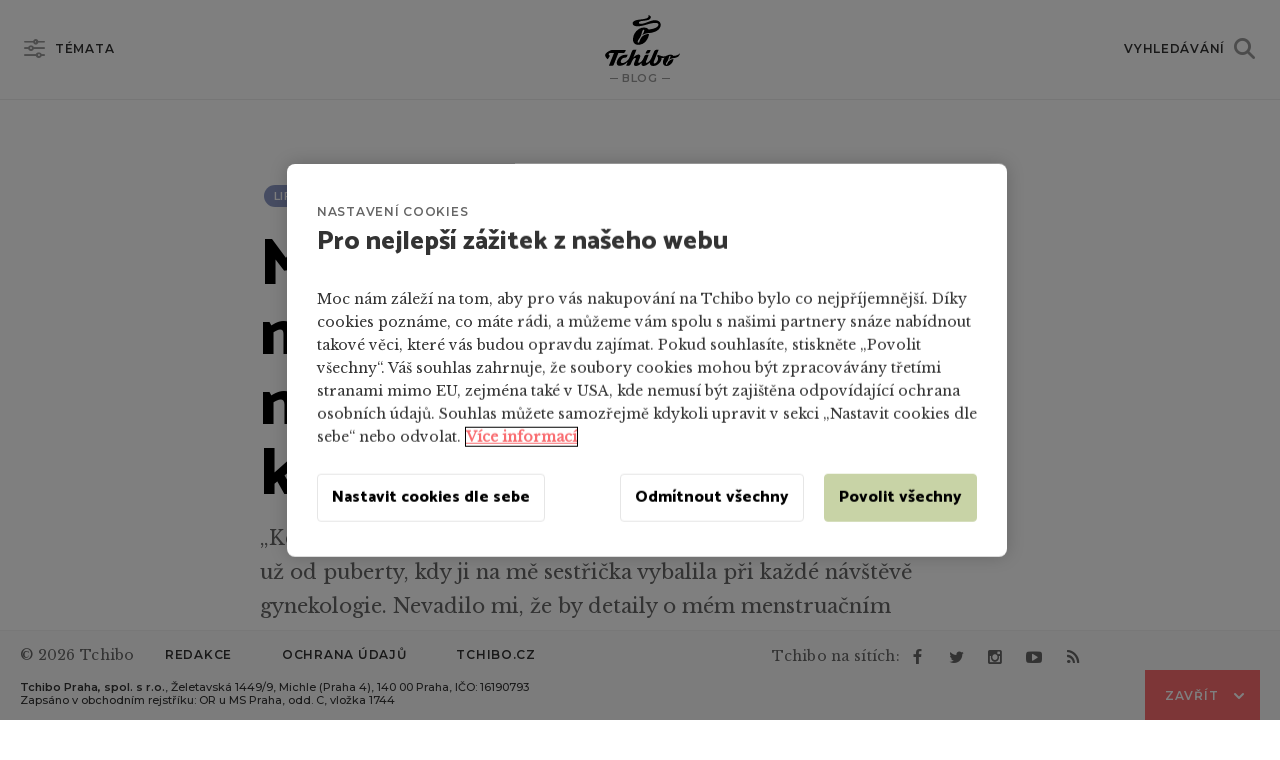

--- FILE ---
content_type: text/html; charset=UTF-8
request_url: https://tchiboblog.cz/menstruacni-kalendare/
body_size: 20918
content:
<!DOCTYPE html>
<html lang="cs-CZ" class="no-js no-svg">
<head>
	<meta charset="UTF-8">
	<meta name="viewport" content="width=device-width, user-scalable=yes">

	<meta name="robots" content="all,follow" />
	<link rel="profile" href="http://gmpg.org/xfn/11">
	<meta name="theme-color" content="#ffffff" />

	<meta name="google-site-verification" content="bALRmuZwDdqBkuXqex3Owb6OoisCEsPCFZJF4zO3z4Q" /><meta name="google-site-verification" content="AxoLp-I4VMuOaM8OmZNmNQO-wYyW3bzYiME29Ope430" /><meta name="seznam-wmt" content="zZ25CKBv0ztUx5JUv7nbaAvLLPrIq3c6" /><meta name="msvalidate.01" content="FE92083DA881087CD099A7F1AB527BAC" />
	<!-- fonts -->
	<link rel="dns-prefetch" href="//fonts.googleapis.com/">
	<link href="https://fonts.googleapis.com/css?family=Catamaran:800&amp;subset=latin-ext" rel="stylesheet">
	<link href="https://fonts.googleapis.com/css?family=Libre+Baskerville:400,400i&amp;subset=latin-ext" rel="stylesheet">
	<link href="https://fonts.googleapis.com/css?family=Montserrat:500,600&amp;subset=latin-ext" rel="stylesheet">

	<link rel="preconnect" href="https://fonts.googleapis.com">
	<link rel="preconnect" href="https://fonts.gstatic.com" crossorigin>

	<!-- favicons -->
	<link rel="apple-touch-icon" sizes="57x57" href="https://tchiboblog.cz/content/themes/tchiboblog2018/assets/images/apple-icon-57x57.png?v=2">
	<link rel="apple-touch-icon" sizes="60x60" href="https://tchiboblog.cz/content/themes/tchiboblog2018/assets/images/apple-icon-60x60.png?v=2">
	<link rel="apple-touch-icon" sizes="72x72" href="https://tchiboblog.cz/content/themes/tchiboblog2018/assets/images/apple-icon-72x72.png?v=2">
	<link rel="apple-touch-icon" sizes="76x76" href="https://tchiboblog.cz/content/themes/tchiboblog2018/assets/images/apple-icon-76x76.png?v=2">
	<link rel="apple-touch-icon" sizes="114x114" href="https://tchiboblog.cz/content/themes/tchiboblog2018/assets/images/apple-icon-114x114.png?v=2">
	<link rel="apple-touch-icon" sizes="120x120" href="https://tchiboblog.cz/content/themes/tchiboblog2018/assets/images/apple-icon-120x120.png?v=2">
	<link rel="apple-touch-icon" sizes="144x144" href="https://tchiboblog.cz/content/themes/tchiboblog2018/assets/images/apple-icon-144x144.png?v=2">
	<link rel="apple-touch-icon" sizes="152x152" href="https://tchiboblog.cz/content/themes/tchiboblog2018/assets/images/apple-icon-152x152.png?v=2">
	<link rel="apple-touch-icon" sizes="180x180" href="https://tchiboblog.cz/content/themes/tchiboblog2018/assets/images/apple-icon-180x180.png?v=2">
	<link rel="icon" type="image/png" href="https://tchiboblog.cz/content/themes/tchiboblog2018/assets/images/favicon-32x32.png" sizes="32x32">
	<link rel="icon" type="image/png" href="https://tchiboblog.cz/content/themes/tchiboblog2018/assets/images/favicon-96x96.png" sizes="96x96">
	<link rel="icon" type="image/png" href="https://tchiboblog.cz/content/themes/tchiboblog2018/assets/images/favicon-16x16.png" sizes="16x16">
	<link rel="icon" type="image/x-icon" href="https://tchiboblog.cz/content/themes/tchiboblog2018/assets/images/favicon.ico" sizes="16x16">

	
	<!-- Google Tag Manager -->
	<!-- Google Tag Manager -->
			<script>
			window.dataLayer = window.dataLayer || [];
			(function(w,d,s,l,i){w[l]=w[l]||[];w[l].push({'gtm.start':
			new Date().getTime(),event:'gtm.js'});var f=d.getElementsByTagName(s)[0],
			j=d.createElement(s),dl=l!='dataLayer'?'&l='+l:'';j.async=true;j.src=
			'https://www.googletagmanager.com/gtm.js?id='+i+dl+ '';f.parentNode.insertBefore(j,f);
			})(window,document,'script','dataLayer','GTM-PJWZMH');</script>
			<!-- End Google Tag Manager -->
	<script>(function(html){html.className = html.className.replace(/\bno-js\b/,'js')})(document.documentElement);</script>
<title>Měsíčky už nerozhodí mě ani mé plány. Mám na ně menstruační kalendář &#8211; Tchibo</title>
<meta name='robots' content='max-image-preview:large' />
	<style>img:is([sizes="auto" i], [sizes^="auto," i]) { contain-intrinsic-size: 3000px 1500px }</style>
	<link rel="alternate" href="https://tchiboblog.cz/menstruacni-kalendare/" hreflang="x-default" /><link rel="alternate" hreflang="cs-cz" href="https://tchiboblog.cz/menstruacni-kalendare/" />
<link rel="alternate" hreflang="sk-sk" href="https://tchiboblog.sk/menstruacny-kalendar/" />
<link rel="alternate" hreflang="x-default" href="https://tchiboblog.cz/menstruacni-kalendare/" />
<link rel='dns-prefetch' href='//tchiboblog.cz' />
<meta property="og:title" content="Měsíčky už nerozhodí mě ani mé plány. Mám na ně menstruační kalendář"/><meta property="og:description" content="„Kdy jste měla naposledy menstruaci?“ Tahle otázka mě strašila už od puberty, kdy ji na mě sestřička vybalila při každé návštěvě gynekologie. Nevadilo mi, že by detaily o mém menstruačním cyklu znala celá čekárna, spíš jsem kolikrát sama neznala přesnou odpověď… „Bylo to tentokrát v pondělí, nebo v neděli? Jó, to jsem vlastně musela odpískat plavání!“ Na prohlídky jsem se zkrátka připravovala víc v koupelně než v trhacím kalendáři."/><meta property="og:type" content="article"/><meta property="og:url" content="https://tchiboblog.cz/menstruacni-kalendare/"/><meta property="og:image" content="https://tchiboblog.cz/content/uploads/2022/02/cyklus_main-960x550.jpg"/><meta property="og:site_name" content="Tchibo Blog"/><meta name="twitter:card" content="summary" /><meta name="description" content="„Kdy jste měla naposledy menstruaci?“ Tahle otázka mě strašila už od puberty, kdy ji na mě sestřička vybalila při každé návštěvě gynekologie. Nevadilo mi, že by detaily o mém menstruačním cyklu znala celá čekárna, spíš jsem kolikrát sama neznala přesnou odpověď… „Bylo to tentokrát v pondělí, nebo v neděli? Jó, to jsem vlastně musela odpískat plavání!“ Na prohlídky jsem se zkrátka připravovala víc v koupelně než v trhacím kalendáři."/><link rel="canonical" href="https://tchiboblog.cz/menstruacni-kalendare/">
	<link rel='stylesheet' id='wp-block-library-css' href='https://tchiboblog.cz/wp-includes/css/dist/block-library/style.min.css?ver=6.8.3' type='text/css' media='all' />
<style id='classic-theme-styles-inline-css' type='text/css'>
/*! This file is auto-generated */
.wp-block-button__link{color:#fff;background-color:#32373c;border-radius:9999px;box-shadow:none;text-decoration:none;padding:calc(.667em + 2px) calc(1.333em + 2px);font-size:1.125em}.wp-block-file__button{background:#32373c;color:#fff;text-decoration:none}
</style>
<style id='global-styles-inline-css' type='text/css'>
:root{--wp--preset--aspect-ratio--square: 1;--wp--preset--aspect-ratio--4-3: 4/3;--wp--preset--aspect-ratio--3-4: 3/4;--wp--preset--aspect-ratio--3-2: 3/2;--wp--preset--aspect-ratio--2-3: 2/3;--wp--preset--aspect-ratio--16-9: 16/9;--wp--preset--aspect-ratio--9-16: 9/16;--wp--preset--color--black: #000000;--wp--preset--color--cyan-bluish-gray: #abb8c3;--wp--preset--color--white: #ffffff;--wp--preset--color--pale-pink: #f78da7;--wp--preset--color--vivid-red: #cf2e2e;--wp--preset--color--luminous-vivid-orange: #ff6900;--wp--preset--color--luminous-vivid-amber: #fcb900;--wp--preset--color--light-green-cyan: #7bdcb5;--wp--preset--color--vivid-green-cyan: #00d084;--wp--preset--color--pale-cyan-blue: #8ed1fc;--wp--preset--color--vivid-cyan-blue: #0693e3;--wp--preset--color--vivid-purple: #9b51e0;--wp--preset--gradient--vivid-cyan-blue-to-vivid-purple: linear-gradient(135deg,rgba(6,147,227,1) 0%,rgb(155,81,224) 100%);--wp--preset--gradient--light-green-cyan-to-vivid-green-cyan: linear-gradient(135deg,rgb(122,220,180) 0%,rgb(0,208,130) 100%);--wp--preset--gradient--luminous-vivid-amber-to-luminous-vivid-orange: linear-gradient(135deg,rgba(252,185,0,1) 0%,rgba(255,105,0,1) 100%);--wp--preset--gradient--luminous-vivid-orange-to-vivid-red: linear-gradient(135deg,rgba(255,105,0,1) 0%,rgb(207,46,46) 100%);--wp--preset--gradient--very-light-gray-to-cyan-bluish-gray: linear-gradient(135deg,rgb(238,238,238) 0%,rgb(169,184,195) 100%);--wp--preset--gradient--cool-to-warm-spectrum: linear-gradient(135deg,rgb(74,234,220) 0%,rgb(151,120,209) 20%,rgb(207,42,186) 40%,rgb(238,44,130) 60%,rgb(251,105,98) 80%,rgb(254,248,76) 100%);--wp--preset--gradient--blush-light-purple: linear-gradient(135deg,rgb(255,206,236) 0%,rgb(152,150,240) 100%);--wp--preset--gradient--blush-bordeaux: linear-gradient(135deg,rgb(254,205,165) 0%,rgb(254,45,45) 50%,rgb(107,0,62) 100%);--wp--preset--gradient--luminous-dusk: linear-gradient(135deg,rgb(255,203,112) 0%,rgb(199,81,192) 50%,rgb(65,88,208) 100%);--wp--preset--gradient--pale-ocean: linear-gradient(135deg,rgb(255,245,203) 0%,rgb(182,227,212) 50%,rgb(51,167,181) 100%);--wp--preset--gradient--electric-grass: linear-gradient(135deg,rgb(202,248,128) 0%,rgb(113,206,126) 100%);--wp--preset--gradient--midnight: linear-gradient(135deg,rgb(2,3,129) 0%,rgb(40,116,252) 100%);--wp--preset--font-size--small: 13px;--wp--preset--font-size--medium: 20px;--wp--preset--font-size--large: 36px;--wp--preset--font-size--x-large: 42px;--wp--preset--spacing--20: 0.44rem;--wp--preset--spacing--30: 0.67rem;--wp--preset--spacing--40: 1rem;--wp--preset--spacing--50: 1.5rem;--wp--preset--spacing--60: 2.25rem;--wp--preset--spacing--70: 3.38rem;--wp--preset--spacing--80: 5.06rem;--wp--preset--shadow--natural: 6px 6px 9px rgba(0, 0, 0, 0.2);--wp--preset--shadow--deep: 12px 12px 50px rgba(0, 0, 0, 0.4);--wp--preset--shadow--sharp: 6px 6px 0px rgba(0, 0, 0, 0.2);--wp--preset--shadow--outlined: 6px 6px 0px -3px rgba(255, 255, 255, 1), 6px 6px rgba(0, 0, 0, 1);--wp--preset--shadow--crisp: 6px 6px 0px rgba(0, 0, 0, 1);}:where(.is-layout-flex){gap: 0.5em;}:where(.is-layout-grid){gap: 0.5em;}body .is-layout-flex{display: flex;}.is-layout-flex{flex-wrap: wrap;align-items: center;}.is-layout-flex > :is(*, div){margin: 0;}body .is-layout-grid{display: grid;}.is-layout-grid > :is(*, div){margin: 0;}:where(.wp-block-columns.is-layout-flex){gap: 2em;}:where(.wp-block-columns.is-layout-grid){gap: 2em;}:where(.wp-block-post-template.is-layout-flex){gap: 1.25em;}:where(.wp-block-post-template.is-layout-grid){gap: 1.25em;}.has-black-color{color: var(--wp--preset--color--black) !important;}.has-cyan-bluish-gray-color{color: var(--wp--preset--color--cyan-bluish-gray) !important;}.has-white-color{color: var(--wp--preset--color--white) !important;}.has-pale-pink-color{color: var(--wp--preset--color--pale-pink) !important;}.has-vivid-red-color{color: var(--wp--preset--color--vivid-red) !important;}.has-luminous-vivid-orange-color{color: var(--wp--preset--color--luminous-vivid-orange) !important;}.has-luminous-vivid-amber-color{color: var(--wp--preset--color--luminous-vivid-amber) !important;}.has-light-green-cyan-color{color: var(--wp--preset--color--light-green-cyan) !important;}.has-vivid-green-cyan-color{color: var(--wp--preset--color--vivid-green-cyan) !important;}.has-pale-cyan-blue-color{color: var(--wp--preset--color--pale-cyan-blue) !important;}.has-vivid-cyan-blue-color{color: var(--wp--preset--color--vivid-cyan-blue) !important;}.has-vivid-purple-color{color: var(--wp--preset--color--vivid-purple) !important;}.has-black-background-color{background-color: var(--wp--preset--color--black) !important;}.has-cyan-bluish-gray-background-color{background-color: var(--wp--preset--color--cyan-bluish-gray) !important;}.has-white-background-color{background-color: var(--wp--preset--color--white) !important;}.has-pale-pink-background-color{background-color: var(--wp--preset--color--pale-pink) !important;}.has-vivid-red-background-color{background-color: var(--wp--preset--color--vivid-red) !important;}.has-luminous-vivid-orange-background-color{background-color: var(--wp--preset--color--luminous-vivid-orange) !important;}.has-luminous-vivid-amber-background-color{background-color: var(--wp--preset--color--luminous-vivid-amber) !important;}.has-light-green-cyan-background-color{background-color: var(--wp--preset--color--light-green-cyan) !important;}.has-vivid-green-cyan-background-color{background-color: var(--wp--preset--color--vivid-green-cyan) !important;}.has-pale-cyan-blue-background-color{background-color: var(--wp--preset--color--pale-cyan-blue) !important;}.has-vivid-cyan-blue-background-color{background-color: var(--wp--preset--color--vivid-cyan-blue) !important;}.has-vivid-purple-background-color{background-color: var(--wp--preset--color--vivid-purple) !important;}.has-black-border-color{border-color: var(--wp--preset--color--black) !important;}.has-cyan-bluish-gray-border-color{border-color: var(--wp--preset--color--cyan-bluish-gray) !important;}.has-white-border-color{border-color: var(--wp--preset--color--white) !important;}.has-pale-pink-border-color{border-color: var(--wp--preset--color--pale-pink) !important;}.has-vivid-red-border-color{border-color: var(--wp--preset--color--vivid-red) !important;}.has-luminous-vivid-orange-border-color{border-color: var(--wp--preset--color--luminous-vivid-orange) !important;}.has-luminous-vivid-amber-border-color{border-color: var(--wp--preset--color--luminous-vivid-amber) !important;}.has-light-green-cyan-border-color{border-color: var(--wp--preset--color--light-green-cyan) !important;}.has-vivid-green-cyan-border-color{border-color: var(--wp--preset--color--vivid-green-cyan) !important;}.has-pale-cyan-blue-border-color{border-color: var(--wp--preset--color--pale-cyan-blue) !important;}.has-vivid-cyan-blue-border-color{border-color: var(--wp--preset--color--vivid-cyan-blue) !important;}.has-vivid-purple-border-color{border-color: var(--wp--preset--color--vivid-purple) !important;}.has-vivid-cyan-blue-to-vivid-purple-gradient-background{background: var(--wp--preset--gradient--vivid-cyan-blue-to-vivid-purple) !important;}.has-light-green-cyan-to-vivid-green-cyan-gradient-background{background: var(--wp--preset--gradient--light-green-cyan-to-vivid-green-cyan) !important;}.has-luminous-vivid-amber-to-luminous-vivid-orange-gradient-background{background: var(--wp--preset--gradient--luminous-vivid-amber-to-luminous-vivid-orange) !important;}.has-luminous-vivid-orange-to-vivid-red-gradient-background{background: var(--wp--preset--gradient--luminous-vivid-orange-to-vivid-red) !important;}.has-very-light-gray-to-cyan-bluish-gray-gradient-background{background: var(--wp--preset--gradient--very-light-gray-to-cyan-bluish-gray) !important;}.has-cool-to-warm-spectrum-gradient-background{background: var(--wp--preset--gradient--cool-to-warm-spectrum) !important;}.has-blush-light-purple-gradient-background{background: var(--wp--preset--gradient--blush-light-purple) !important;}.has-blush-bordeaux-gradient-background{background: var(--wp--preset--gradient--blush-bordeaux) !important;}.has-luminous-dusk-gradient-background{background: var(--wp--preset--gradient--luminous-dusk) !important;}.has-pale-ocean-gradient-background{background: var(--wp--preset--gradient--pale-ocean) !important;}.has-electric-grass-gradient-background{background: var(--wp--preset--gradient--electric-grass) !important;}.has-midnight-gradient-background{background: var(--wp--preset--gradient--midnight) !important;}.has-small-font-size{font-size: var(--wp--preset--font-size--small) !important;}.has-medium-font-size{font-size: var(--wp--preset--font-size--medium) !important;}.has-large-font-size{font-size: var(--wp--preset--font-size--large) !important;}.has-x-large-font-size{font-size: var(--wp--preset--font-size--x-large) !important;}
:where(.wp-block-post-template.is-layout-flex){gap: 1.25em;}:where(.wp-block-post-template.is-layout-grid){gap: 1.25em;}
:where(.wp-block-columns.is-layout-flex){gap: 2em;}:where(.wp-block-columns.is-layout-grid){gap: 2em;}
:root :where(.wp-block-pullquote){font-size: 1.5em;line-height: 1.6;}
</style>
<link rel='stylesheet' id='tablepress-default-css' href='https://tchiboblog.cz/content/plugins/tablepress/css/build/default.css?ver=3.2.3' type='text/css' media='all' />
<link rel='stylesheet' id='tchibo-styles-css' href='https://tchiboblog.cz/content/themes/tchiboblog2018/assets/styles/app.css?ver=1750319560' type='text/css' media='screen' />
<link rel='stylesheet' id='tchibo-print-styles-css' href='https://tchiboblog.cz/content/themes/tchiboblog2018/assets/styles/print.css?ver=1750319560' type='text/css' media='print' />
<script type="text/javascript" id="wpml-cookie-js-extra">
/* <![CDATA[ */
var wpml_cookies = {"wp-wpml_current_language":{"value":"cs","expires":1,"path":"\/"}};
var wpml_cookies = {"wp-wpml_current_language":{"value":"cs","expires":1,"path":"\/"}};
/* ]]> */
</script>
<script type="text/javascript" src="https://tchiboblog.cz/content/plugins/sitepress-multilingual-cms/res/js/cookies/language-cookie.js?ver=4.6.13" id="wpml-cookie-js" defer="defer" data-wp-strategy="defer"></script>
<script type="text/javascript" src="https://tchiboblog.cz/wp-includes/js/jquery/jquery.min.js?ver=3.7.1" id="jquery-core-js"></script>
<script type="text/javascript" src="https://tchiboblog.cz/wp-includes/js/jquery/jquery-migrate.min.js?ver=3.4.1" id="jquery-migrate-js"></script>
<script type="text/javascript" id="wpml-xdomain-data-js-extra">
/* <![CDATA[ */
var wpml_xdomain_data = {"css_selector":"wpml-ls-item","ajax_url":"https:\/\/tchiboblog.cz\/wp-admin\/admin-ajax.php","current_lang":"cs","_nonce":"8575843f44"};
/* ]]> */
</script>
<script type="text/javascript" src="https://tchiboblog.cz/content/plugins/sitepress-multilingual-cms/res/js/xdomain-data.js?ver=4.6.13" id="wpml-xdomain-data-js" defer="defer" data-wp-strategy="defer"></script>
<link rel="EditURI" type="application/rsd+xml" title="RSD" href="https://tchiboblog.cz/xmlrpc.php?rsd" />
<meta name="generator" content="WordPress 6.8.3" />
<link rel="canonical" href="https://tchiboblog.cz/menstruacni-kalendare/" />
<link rel='shortlink' href='https://tchiboblog.cz/?p=66567' />
<meta name="generator" content="WPML ver:4.6.13 stt:9,42,10;" />
<script type="text/javascript">window.tchLangCode = "cs"; </script>
</head>
<body class="wp-singular post-template-default single single-post postid-66567 wp-theme-tchiboblog2018">

<div id="fb-root"></div>

<!-- header -->
<div class="u-header-faker"></div>

<div class="c-header is-fixed">
	<header
	class="tch-header"
	role="banner">
	<div class="o-wrapper">
		<div class="o-layout  o-layout--flush  o-layout--middle">
			<div class="o-layout__item  u-1/3 u-2/5@portable">
				<div class="tch-header__menu">
					<span
						class="o-toggle-button"
						toggle-button-value="topics"
						toggle-overlay="topics">
						<span class="o-button o-button--secondary has-icon icon-topics">
							Témata						</span>

						<span class="o-button o-button--secondary has-icon icon-cross-bold">
							Zavřít témata						</span>
					</span>

					<span
						topics-filter-button
						aria-label="Filtrovat články"
						title="Filtrovat články"
						class="o-button o-button--secondary has-icon icon-tick">
					</span>
				</div>
			</div>

			<div class="o-layout__item  u-1/3 u-1/5@portable">
				<div class="tch-header__logo">
					<a
	href="/"
	class="tch-logo">
	<svg class="tch-logo__svg" enable-background="new 0 0 89.8 60.5" viewBox="0 0 89.8 60.5" xmlns="http://www.w3.org/2000/svg"><path d="m89.7 45.4c-1.8 2-4.2 2.9-7.7 3.2-.7-1-2-1.6-3.8-1.6-3.3 0-4.6 2.2-7.8 2.2-2.9 0-5.3-1.7-7.1-1.9l-1.1 1.6c.9.5 1.4 1.3 1.4 2.6 0 2.2-2.1 6-4.4 6-.9 0-1.2-1.1-.7-2.3l5.7-13.9h-2.5c-1.3 0-2.3.7-2.9 2.1l-3 7.1c-1.8 4.2-4.5 6.2-6 6.2-.8 0-1-.6-.7-1.4l3.3-8.1h-2.8c-.9 0-1.8.3-2.6 2l-.7 1.7c-1.7 4.2-4.2 5.8-5.6 5.8-.8 0-1.1-.5-.7-1.5l1.7-4.2c.9-2.4.8-4.1-1.6-4.1-2.6 0-4.9 2.3-6.3 3.8l3.9-9.5h-3c-1 0-1.8.3-2.5 2l-2.9 7.3c-1.8 4.5-6.6 6.5-8.5 6.5-1.2 0-1.9-.6-1.9-1.7 0-2.1 2.1-4.7 4.5-4.7h.9c1 0 1.7-.5 2.1-1.5l.8-1.9h-3c-5.4 0-10.3 4.9-10.1 10.1.1 2 1.3 3 3.5 3 3.1 0 6.6-1.6 9.6-4.7l-1.8 4.5h2.9c1.2 0 1.9-.6 2.6-2 1.5-3.5 3.2-7.2 5.3-7.2.6 0 1 .5.6 1.3l-1.6 4c-1 2.4-.8 4.3 1.8 4.3 2.2 0 4.6-1.2 7-3.8-.6 2.2-.3 3.8 2.1 3.8 2.3 0 5.1-1.6 7.6-4.4-.4 2.7 1.1 4.4 4.1 4.4 4.9 0 10-4.6 10-9.5 0 0 .5.1 1 .1.8 0 1.9-.3 2.6-.6-1.2 1.5-2 3.6-2 5.7 0 2.6 1.5 4.3 4.2 4.3 4.9 0 8-4.7 8.4-8.3-3.2.2-6.4 2.2-7.3 5.4-.2.8-.5 1.4-1.1 1.4-.5 0-.7-.3-.7-.9 0-1.3 1.8-2.9 2.6-4.6.9-1.9 1-5 2.3-5 .5 0 .6.2.6.7 0 1.2-1.4 3.2-1.7 3.8 1.3-1 3.6-1.6 5.6-1.9 4.3-.5 6.8-1.8 7.4-5.7zm-68.4-.1c1.4 0 2.4-.7 3-2.2l.7-1.7h-16c-2.8 0-8.9 3.7-8.9 6.1.1 1.8 1.7 4 3.2 5l2.6-4.1c-.7-.4-1.5-1-1.5-1.9 0-.8.8-1.3 1.6-1.3h4.7l-6 14.9h4.4c.6 0 1-.3 1.3-1l5.6-13.9h5.3zm28.1-1.8-.9 2.1h2.7c1.3 0 2.1-.7 2.7-2l.8-2.1h-2.7c-1.1-.1-2 .6-2.6 2zm-16.3-33.5c0 2.2 2.2 3.4 5.8 3.4 7.9 0 14.2-4 21.5-4 2.4 0 3.6.7 3.6 2.2 0 3-6.2 5.2-11.7 5.6-1-1.5-3.1-2.3-5.7-2.3-7.5 0-13.1 7.4-13.1 14.1 0 4.1 2.4 6.4 6.5 6.4 7.5 0 12.4-7.5 12.7-13-5.7.3-9.6 2.9-11.2 8.4-.4 1.2-.7 2-1.5 2-.4 0-.9-.2-.9-1.1 0-1.7 2.7-4.3 4-7.2 1-2.3 1.3-7 3.1-7 .5 0 .8.1.8.9 0 1.6-1.9 4.4-2.6 5.8 1.8-1.6 4.9-2.7 8.2-2.8 7-.3 14.1-3.9 14.1-9.6-.1-3.5-2.7-5.6-7-5.6-5.9 0-11.2 4.3-16.9 4.3-1.4 0-2.2-.5-2.2-1.4 0-3.7 14.3-.6 14.3-6.6 0-1.7-2.4-2.3-3.3-2.5.3.3.6.7.6 1.2 0 6-19.1 2-19.1 8.8z" fill="#000"/></svg>

	<span class="o-label tch-logo__label">
		blog
	</span>
</a>

				</div>
			</div>

			<div class="o-layout__item  u-1/3 u-2/5@portable">
				<div class="tch-header__search">
					<span
						class="o-toggle-button icon-on-right"
						toggle-button-value="search"
						toggle-overlay="search">

						<span
							class="o-button o-button--secondary has-icon icon-search icon-on-right"
							>
							Vyhledávání						</span>

						<span
							class="o-button o-button--secondary has-icon icon-cross-bold icon-on-right"
							>
							Zavřít vyhledávání						</span>
					</span>
				</div>
			</div>
		</div>
	</div>
</header>
</div>
<!-- / header -->

<!-- c-app -->
<div
	class="c-app"
	data-date="0,Wednesday,January">

	<!-- content -->
	<div id="content" class="c-site-content">
<main
	id="main"
	role="main">
	
<article
	data-post-id="66567"
	data-next-post-id="59849"
	data-post-permalink="https://tchiboblog.cz/menstruacni-kalendare/"
	data-post-slug="menstruacni-kalendare"
	data-post-date="2022-02-25"
	data-post-title="Měsíčky už nerozhodí mě ani mé plány. Mám na ně menstruační kalendář"
	data-post-read-time-min="5"
	data-post-topic="zdravi"
	data-tags="lifestyle_zdravi"
	data-author="helena-sucha"
	id="post-66567"
	class="c-post post-66567 post type-post status-publish has-post-thumbnail hentry tag-lifestyle tag-zdravi">

	
<div class="tch-post-top-bar" data-id="66567">
	<div
		class="tch-post-top-bar__content"
		set-width-minus-scrollbar>
		<div class="o-wrapper">
			<div class="tch-post-top-bar__main">
				<div class="tch-post-top-bar__article">
										<a
						href="https://tchiboblog.cz/jak-zvladnout-necekane-situace/"
						title="Předchozí"
						rel="next">
						<span class="tch-post-top-bar__arr">&gt;</span>
					</a>
					
					<div class="tch-post-top-bar__article-name">
						<span class="o-label tch-post-top-bar__label">
							Právě čtete						</span>
						<h4 class="o-title o-title--delta">
							Měsíčky už nerozhodí mě ani mé plány. Mám na ně menstruační kalendář						</h4>
					</div>

					<a
						href="https://tchiboblog.cz/bojim-se-pavouku/"
						rel="prev" title="Další">
						<span class="tch-post-top-bar__arr">&lt;</span>
					</a>

				</div>
			</div>

			<div class="tch-post-list__right">
				<div class="tch-post-top-bar__btns">
					<span class="o-label icon-eye on-right" split-number>
						4159					</span>

					<span class="o-label has-sep is-line">
						&nbsp;
					</span>
				</div>

				<span class="o-label">
					Sdílet: 
				</span>

				<div class="tch-post-top-bar__socials" share-counter="66567">
					<ul class="tch-social-share-icons ">
	<li class="tch-social-share-icons__item">
		<a
			share-network="fb"
			href=""
			class="icon-facebook"
			fb-share="https://tchiboblog.cz/menstruacni-kalendare/">

			facebook
		</a>
	</li>

	<li class="tch-social-share-icons__item">
		<a
			share-network="wa"
			target="_blank"
			rel="noopener"
			href="whatsapp://send?text=https://tchiboblog.cz/menstruacni-kalendare/"
			class="icon-whatsapp"
			data-action="share/whatsapp/share">

			WhatsApp
		</a>
	</li>

	<li class="tch-social-share-icons__item">
		<a
			share-network="tw"
			href="https://twitter.com/share?url=https://tchiboblog.cz/menstruacni-kalendare/"
			target="_blank"
			rel="noopener"
			social-share="twitter"
			class="icon-twitter">

			twitter
		</a>
	</li>

	<li class="tch-social-share-icons__item">
		<a
			share-network="pn"
			target="_blank"
			rel="noopener"
			href="https://pinterest.com/pin/create/bookmarklet/?url=https://tchiboblog.cz/menstruacni-kalendare/&amp;media=https%3A%2F%2Ftchiboblog.cz%2Fcontent%2Fuploads%2F2022%2F02%2Fcyklus_main.jpg&amp;description=M%C4%9Bs%C3%AD%C4%8Dky+u%C5%BE+nerozhod%C3%AD+m%C4%9B+ani+m%C3%A9+pl%C3%A1ny.+M%C3%A1m+na+n%C4%9B+menstrua%C4%8Dn%C3%AD+kalend%C3%A1%C5%99"
			class="icon-pinterest"
			social-share="pinterest">

			pinterest
		</a>
	</li>

</ul>				</div>
			</div>

		</div>

		<span class="tch-post-top-bar__progress"></span>
	</div>
</div>

	<!-- header -->
	<div class="o-small-wrapper" id="post-content">
		<header class="c-post__header">
			<ul class="tch-tag-list"><li class="tch-tag-list__item"><a href="/?temata=lifestyle" class="o-tag  o-tag--small" tag="lifestyle" >Lifestyle</a></li><li class="tch-tag-list__item"><a href="/?temata=zdravi" class="o-tag  o-tag--small" tag="zdravi" >Zdraví</a></li></ul><h1 class="o-title  o-title--alpha">Měsíčky už nerozhodí mě ani mé plány. Mám na ně menstruační kalendář</h1>			<p class="o-perex">
				„Kdy jste měla naposledy menstruaci?“ Tahle otázka mě strašila už od puberty, kdy ji na mě sestřička vybalila při každé návštěvě gynekologie. Nevadilo mi, že by detaily o mém menstruačním cyklu znala celá čekárna, spíš jsem kolikrát sama neznala přesnou odpověď… „Bylo to tentokrát v pondělí, nebo v neděli? Jó, to jsem vlastně musela odpískat plavání!“ Na prohlídky jsem se zkrátka připravovala víc v koupelně než v trhacím kalendáři.			</p>
			
			<div class="c-post__header-bottom-line o-layout o-layout--flush o-layout--middle">
				<div class="o-layout__item  u-1/1 u-1/2@tablet c-post__header-bottom-line-info">
					<span class="o-label">
						25. 2. 2022					</span>

					<span
						if="5"
						class="o-label has-sep">
						5 min. čtení					</span>

										<a
						href="https://tchiboblog.cz/redakce/helena-sucha/"
						class="o-label has-sep c-post__header-bottom-line-author">
						Helena Suchá					</a>
					
				</div><!--
				 --><div class="o-layout__item  u-1/2  u-text--right">

					<span class="o-label">
						Sdílet: 
					</span>

					<ul class="tch-social-share-icons ">
	<li class="tch-social-share-icons__item">
		<a
			share-network="fb"
			href=""
			class="icon-facebook"
			fb-share="https://tchiboblog.cz/menstruacni-kalendare/">

			facebook
		</a>
	</li>

	<li class="tch-social-share-icons__item">
		<a
			share-network="wa"
			target="_blank"
			rel="noopener"
			href="whatsapp://send?text=https://tchiboblog.cz/menstruacni-kalendare/"
			class="icon-whatsapp"
			data-action="share/whatsapp/share">

			WhatsApp
		</a>
	</li>

	<li class="tch-social-share-icons__item">
		<a
			share-network="tw"
			href="https://twitter.com/share?url=https://tchiboblog.cz/menstruacni-kalendare/"
			target="_blank"
			rel="noopener"
			social-share="twitter"
			class="icon-twitter">

			twitter
		</a>
	</li>

	<li class="tch-social-share-icons__item">
		<a
			share-network="pn"
			target="_blank"
			rel="noopener"
			href="https://pinterest.com/pin/create/bookmarklet/?url=https://tchiboblog.cz/menstruacni-kalendare/&amp;media=https%3A%2F%2Ftchiboblog.cz%2Fcontent%2Fuploads%2F2022%2F02%2Fcyklus_main.jpg&amp;description=M%C4%9Bs%C3%AD%C4%8Dky+u%C5%BE+nerozhod%C3%AD+m%C4%9B+ani+m%C3%A9+pl%C3%A1ny.+M%C3%A1m+na+n%C4%9B+menstrua%C4%8Dn%C3%AD+kalend%C3%A1%C5%99"
			class="icon-pinterest"
			social-share="pinterest">

			pinterest
		</a>
	</li>

</ul>				</div>
			</div>
		</header>
	</div>
	<!-- / header -->

	<!-- if audio article -->
	
	<!-- thumbnail -->
		<div class="o-small-wrapper c-post__featured-image-wrapper">
		<div class="tch-pinterest-wrapper">

		
			<div class="c-post__intro">
				<a data-pin-do="buttonBookmark" href="https://www.pinterest.com/pin/create/button?url=https://tchiboblog.cz/menstruacni-kalendare/&media=https://tchiboblog.cz/content/uploads/2022/02/cyklus_main-960x550.jpg"></a>
				<picture>
					<source srcset="https://tchiboblog.cz/content/uploads/2022/02/cyklus_main-480x280.jpg"
									media="(max-width: 480px)">
					<img
						alt="Měsíčky už nerozhodí mě ani mé plány. Mám na ně menstruační kalendář"
						class="c-post__featured-image"
						src="https://tchiboblog.cz/content/uploads/2022/02/cyklus_main-960x550.jpg" />
				</picture>

			</div>
		</div>
	</div>
		<!-- / thumbnail -->

	<div class="c-post__layout o-wrapper">
		<div class="c-post__layout-left-part">
			<!-- left side -->
			<div
				class="c-post__left"
				tch-tabs="Sdílení, Autor, Hodnocení"
				tch-tabs-breakpoint="768">
				<div
					class="c-post__share-icons  tch-tab"
					share-counter="66567">

					<h3 class="o-title  o-title--delta">
  Sdílejte článek se&nbsp;svými&nbsp;přáteli</h3>

<div class="c-post__footer-box-right-wrapper">
  <span
    share-counter-number
    split-number
    class="">
    9  </span>

  <div class="c-post__footer-box__right">
    <ul class="tch-social-share-icons is-big">
	<li class="tch-social-share-icons__item">
		<a
			share-network="fb"
			href=""
			class="icon-facebook"
			fb-share="https://tchiboblog.cz/menstruacni-kalendare/">

			facebook
		</a>
	</li>

	<li class="tch-social-share-icons__item">
		<a
			share-network="wa"
			target="_blank"
			rel="noopener"
			href="whatsapp://send?text=https://tchiboblog.cz/menstruacni-kalendare/"
			class="icon-whatsapp"
			data-action="share/whatsapp/share">

			WhatsApp
		</a>
	</li>

	<li class="tch-social-share-icons__item">
		<a
			share-network="tw"
			href="https://twitter.com/share?url=https://tchiboblog.cz/menstruacni-kalendare/"
			target="_blank"
			rel="noopener"
			social-share="twitter"
			class="icon-twitter">

			twitter
		</a>
	</li>

	<li class="tch-social-share-icons__item">
		<a
			share-network="pn"
			target="_blank"
			rel="noopener"
			href="https://pinterest.com/pin/create/bookmarklet/?url=https://tchiboblog.cz/menstruacni-kalendare/&amp;media=https%3A%2F%2Ftchiboblog.cz%2Fcontent%2Fuploads%2F2022%2F02%2Fcyklus_main.jpg&amp;description=M%C4%9Bs%C3%AD%C4%8Dky+u%C5%BE+nerozhod%C3%AD+m%C4%9B+ani+m%C3%A9+pl%C3%A1ny.+M%C3%A1m+na+n%C4%9B+menstrua%C4%8Dn%C3%AD+kalend%C3%A1%C5%99"
			class="icon-pinterest"
			social-share="pinterest">

			pinterest
		</a>
	</li>

</ul>  </div>
</div>
				</div>

				<div class="c-post__author  tch-tab">
						<div class="tch-author ">
				<a
			href="https://tchiboblog.cz/redakce/helena-sucha/"
			class="tch-author__avatar">
			<img
				src="https://tchiboblog.cz/content/uploads/2022/05/COPY_Helena-Sucha-copy-300x300.jpg"
				alt="Helena Suchá">
		</a>

		<div class="tch-author__info">
					<a
			class="tch-author__link"
			href="https://tchiboblog.cz/redakce/helena-sucha/">
			<h4 class="o-title  o-title--epsilon">
				Helena Suchá
			</h4>
		</a>

			<span
				if=""
				class="o-label">

				
			</span>

					<span class="tch-author__about">
			<a
				href="https://tchiboblog.cz/redakce/helena-sucha/"
				class="o-button  o-button--secondary">
				Více o autorovi
			</a>
		</span>
		</div>
   </div>				</div>

				<div class="c-post__like-button  tch-tab">
							<div
			class="tch-like-button"
			data-id="66567">

			<div class="tch-like-button__column">
				<span class="tch-like-button__ribbon">
					Radost číst
				</span>

				<span class="o-big-icon tch-like-button__icon">
				</span>
			</div>

			<div class="tch-like-button__column">
				<p class="o-title  o-title--epsilon">
					Pokud se vám článek líbí, oceňte ho!
				</p>

				<i class="o-divider"></i>

				<span class="o-button  o-button--secondary tch-like-button__like-button is-like">
					Líbí se mi to!
				</span>

				<span class="o-button  o-button--secondary tch-like-button__like-button is-unlike">
					Už se mi to nelíbí!
				</span>
			</div>
		</div>				</div>
			</div>
			<!-- / left side -->

			<!-- content -->
			<div class="o-text-content  c-post__content">
				<p>Teď už jsem na tom daleko líp. Jakmile na mě kdokoli vytáhne tuhle otázku, vytasím se s telefonem (pokud je teda nabitej). Menstruační apka mi připomene, že za dva dny mám „po ptákách“ nebo že jsem třeba těhotná, to když občas zapomenu poslední cyklus zanést do kalendáře. Než jsem ale ke stažení menstruačního kalendáře dospěla, chvíli to trvalo (i chytré aplikace mají svoje proti).</p>
<h2>Průběh „našich dní“ je zrcadlem našeho zdraví</h2>
<p class="is-summary">Menstruační cyklus a vůbec vše, co se děje s mými vaječníky, je velká věda a rozhodně by se neměla podceňovat.</p>

	<div class="tch-product-picture landscape has-correct-ratio">
		<div class="tch-product-picture__inner">
					<div class="tch-caption landscape">
			<div class="tch-caption__image">
				<div class="tch-pinterest-wrapper">
					<a data-pin-do="buttonBookmark" href="https://www.pinterest.com/pin/create/button?url=https://tchiboblog.cz/menstruacni-kalendare/&media=https://tchiboblog.cz/content/uploads/2022/02/cyklus_02.jpg"></a>
					<img decoding="async" data-caption="" class="alignnone wp-image66576" src="https://tchiboblog.cz/content/uploads/2022/02/cyklus_02.jpg" alt="" />
				</div>
			</div>

			<span
				if=""
				class="tch-caption__text o-label">
				
			</span>
		</div>

		</div>

		
	</div>

<p>Chytrá aplikace mi pomohla pochopit cyklus, kromě kalendáře mi od ní chodí upozornění a když mám čas, tak se s ní i vzdělávám – ženské tělo je úchvatné dílo přírody. Nicméně nikdo mi procesy v mém těle nevysvětlí lépe než ten, kdo se ženskému ústrojí věnuje téměř celý život.</p>
<p>Dala jsem proto dohromady časté otázky, které pálí nejen mě, ale i další „holky“ v mém okolí, a nechala si je zodpovědět paní doktorkou Kamilou Žižkovou, kterou možná znáte z instagramu jako<span class="apple-converted-space"> </span><a href="https://www.instagram.com/moje_gynpor/" target="_blank" rel="noopener noreferrer">@moje_gynpor</a>. Třeba pak budete moudřejší i vy. Takže pokud pořád nevíte, jestli si menstruační kalendář stáhnout do telefonu, nebo evidovat pěkně postaru na papír, případně co všechno je dobré si zaznamenávat, následující odstavce jsou právě pro vás.</p>
<h4>Co o nás vypovídá délka, pravidelnost nebo třeba síla menstruace?</h4>
<p>Zdravý menstruační cyklus hodně vypovídá o celkovém zdravotním stavu ženy. Proto nás gynekology před vyšetřením zajímá, kdy vaše poslední menstruace začala – od toho dne se totiž počítá menstruační cyklus. Síla menstruace může poukazovat na problémy, jako jsou například cysty a polypy. Také se ptáme na bolestivost menstruace nebo špinění a krvácení mimo cyklus, které může poukazovat na hormonální nerovnováhu. Opakovaná silná bolest během menstruace zase může signalizovat endometriózu.</p>
<h4>Liší se fáze cyklu i podle věku?</h4>
<p>U dívek nás zajímá, jestli už mají měsíčky, a pokud ano, tak zda jsou pravidelné. U starších žen zase, jestli je ještě mají, popřípadě jestli už vynechávají a nastává u nich takzvaný přechod. K tomu se taky ptáme, jestli má žena v tomto období další doprovodné příznaky, jako jsou například návaly nebo vaginální suchost. Samozřejmě řešíme i krvácení u žen, které už nemenstruují. To totiž může poukazovat na případnou patologii. V podstatě nás tedy zajímá krvácení z rodidel jako takové, ženy totiž samy těžko odhadnou, jestli jde o krvácení menstruační, nebo z jiných příčin.</p>

	<div class="tch-product-picture landscape has-correct-ratio">
		<div class="tch-product-picture__inner">
					<div class="tch-caption landscape">
			<div class="tch-caption__image">
				<div class="tch-pinterest-wrapper">
					<a data-pin-do="buttonBookmark" href="https://www.pinterest.com/pin/create/button?url=https://tchiboblog.cz/menstruacni-kalendare/&media=https://tchiboblog.cz/content/uploads/2022/02/cyklus_01.jpg"></a>
					<img decoding="async" data-caption="" class="alignnone wp-image66573" src="https://tchiboblog.cz/content/uploads/2022/02/cyklus_01.jpg" alt="" />
				</div>
			</div>

			<span
				if=""
				class="tch-caption__text o-label">
				
			</span>
		</div>

		</div>

		
	</div>

<h4>Proč je fajn si tohle všechno zaznamenávat do menstruačního kalendáře, a to nejen pro lékaře, ale i pro nás samotné?</h4>
<p>Pokud neužíváte hormonální antikoncepci, jsou tyhle záznamy vhodné především kvůli případnému těhotenství. Podle posledních měsíčků totiž datujeme jeho stáří. Tyhle záznamy nám taky můžou pomoci v diagnostice některých onemocnění. Je dobré si také zaznamenávat, jestli menstruaci doprovázely bolesti, pnutí prsou, zvracení, průjem nebo například bolesti hlavy. A v případě, že vás konkrétní symptomy obtěžují, je důležité, abychom znali jejich četnost a spojitost s menstruací.</p>
<h4>Když nás kalendář upozorní na změny nebo nepravidelnosti, kdy bychom měly zpozornět a co s tím dělat?</h4>
<p>Pokud jde o změny jednorázové nebo občasné, není většinou nutné zasahovat. Zpozornět byste měly, pokud se menstruace nedostaví a těhotenský test vám vyjde pozitivní, nebo pokud je negativní a měsíčky se nedostaví minimálně po dobu tří cyklů. Další důvod k návštěvě je podezřelé krvácení mimo cyklus nebo třeba velmi silné, neobvyklé krvácení. V podstatě pokud žena doteď menstruovala normálně a objeví se neočekávané znepokojující změny, nikdy není špatné obrátit se na lékaře.</p>
<h4>Jsou podle vás vhodné k zaznamenávání cyklu i mobilní aplikace?</h4>
<p>Určitě je doporučuji. Především ty, kde je možné si zaznamenat i doprovodné obtíže. Moc bych se ale neřídila tím, kdy vám aplikace napíše, že máte ovulaci, protože pořád to je jenom program, který vaše tělo nezná.</p>
	<div class="tch-tip-box">
		<span class="tch-tip-box__icon o-big-icon"></span>

		<h4 class="o-title  o-title--delta">
			9 faktů o menstruačním cyklu, které je taky fajn vědět
		</h4>

		<p>
<ol>
<li>Menstruační cyklus začíná prvním dnem menstruace a končí den před nástupem té další.</li>
<li>Obvykle trvá 24–34 dní. Neznamená to ale, že o něco kratší nebo delší cyklus nemusí být zdravý.</li>
<li>V 1. polovině cyklu dochází k vývoji folikulu a růstu děložní sliznice – oba procesy jsou propojené a řízené hormony z mozku a vaječníků.</li>
<li>Folikul je „měchýřek“ ve vaječníku vyplněný tekutinou, který obsahuje vajíčko. Vaječník jich po našem narození obsahuje zhruba 1,5 milionu, postupně zanikají a dozraje jich jen okolo 400. Každý cyklus by měl dozrát jeden.</li>
<li>Každý měsíc jeden folikul vlivem hormonů dozraje a praskne. Při prasknutí uvolní vajíčko (= ovulace), které je následně chyceno vejcovodem.</li>
<li>Mezitím opět vlivem hormonů roste děložní sliznice a připravuje se na uhnízdění oplozeného vajíčka. A mohou nastat dvě věci. Pokud dojde k oplození, vajíčko se usídlí ve sliznici. Pokud nedojde k oplození, vajíčko umírá a podléhá buněčné smrti (neodchází s menstruační krví).</li>
<li>Z prasklého folikulu se stane žluté tělísko, které v případě těhotenství produkuje hormon pro udržení těhotenství.</li>
<li>Pokud žena neotěhotní, žluté tělísko zhruba po 2 týdnech zaniká a vlivem poklesu jím produkovaných hormonů dojde k odlučování sliznice a tím k menstruaci.</li>
<li>Každý menstruační cyklus (bez užívání hormonální antikoncepce) je v podstatě příprava na těhotenství. Při užívání antikoncepce jsou tyto procesy vypnuty, k ovulaci nedochází, a proto se tedy ani krvácení nedá nazývat menstruací, nazýváme ho pseudomenstruací.<br />
</p>
   </div></li>
</ol>
<h2>Menstruační kalendář. Papírový, nebo chytrý?</h2>
<p class="is-summary">Způsobů, jak si zaznamenávat čas a průběh měsíčků, je nespočet. Troufám si říct, že neexistuje jeden jediný správný. Každé ženě totiž vyhovuje něco jiného.</p>

	<div class="tch-product-picture landscape has-correct-ratio">
		<div class="tch-product-picture__inner">
					<div class="tch-caption landscape">
			<div class="tch-caption__image">
				<div class="tch-pinterest-wrapper">
					<a data-pin-do="buttonBookmark" href="https://www.pinterest.com/pin/create/button?url=https://tchiboblog.cz/menstruacni-kalendare/&media=https://tchiboblog.cz/content/uploads/2022/02/cyklus_03.jpg"></a>
					<img decoding="async" data-caption="" class="alignnone wp-image66579" src="https://tchiboblog.cz/content/uploads/2022/02/cyklus_03.jpg" alt="" />
				</div>
			</div>

			<span
				if=""
				class="tch-caption__text o-label">
				
			</span>
		</div>

		</div>

		
	</div>

<p>Mám kamarádky, které si vše zaznamenávají do papírových diářů. Dají se stáhnout nebo vyrobit i speciální kalendáře, kde si stačí odškrtávat trvání periody. <a href="https://tchiboblog.cz/content/uploads/2022/02/menstruacni_kalendar_tisk.pdf">Vytiskněte si třeba do peněženky ten náš</a>!</p>
<p>A pak tu jsou mnou opěvované aplikace, které od vás ale mohou chtít někdy i víc informací, než jste možná ochotná poskytnout. Já s tím problém nemám. Kdybych byla tak organizovaná jako moje kamarádky a pořád nezapomínala na nedotčený diář na dně batohu, třeba bych každý měsíc o své periodě psala básničky. Elektronický menstruační kalendář mě ale nikdy nenechá usnout na vavřínech a je jen na mně, jestli si případnou sílu i bolestivost zanesu jen do paměti, nebo se o tyhle citlivé informace podělím s aplikací.</p>
<p><strong>Aplikace, se kterými máme v redakci dobré zkušenosti:</strong></p>
<ul>
<li><strong>Luna:</strong> Evidujete si do ní datum trvání menstruace, můžete přidat i informace o její síle a dalších doprovodných záležitostech. Aplikace celkem spolehlivě podle vašeho cyklu předpovídá i ty další. Aplikace je v češtině a blížící se menstruaci ohlásí notifikací.</li>
<li><strong>Menstruační kalendář Flo:</strong> Funguje podobně jako Luna, ale má rozšířenější možnosti zaznamenávání doprovodných projevů menstruace. Vše zaklikáváte pomocí ikonek. Obsahuje také zdravotní rady a grafy proběhlých cyklů, dá se také přepnout do režimu těhotenství. Přístup do aplikace je chráněn heslem. Aplikace je anglicky.</li>
<li><strong>Kalendář WomanLog:</strong> Klasické zaznamenávání cyklu a předpověď těch následujících – funguje celkem spolehlivě. Stejně jako u předchozích můžete ukládat doprovodné symptomy a nastavit si připomínky (třeba že máte užít antikoncepci a podobně). Data lze sdílet a synchronizovat s dalšími zařízeními. Aplikace je anglicky.</li>
<li><strong>Clue Period &amp; Cycle Tracker:</strong> Má podobné funkce jako předchozí aplikace, ale podle jedné z naší kolegyň je nejlepší ta, že i její partner může ve svém telefonu cyklus své ženy sledovat, takže přesně ví, kdy ji má doma očekávat s měkkou dekou a tabulkou čokolády. Aplikace je anglicky.</li>
</ul>
<p class="is-summary">S článkem nám pomohla Kamila Žižková, lékařka v oboru gynekologie a porodnictví. Je maminkou roční holčičky a miluje Harryho Pottera. Spravuje také edukační instagramový profil @moje_gynpor, který otevírá nejen gynekologická témata, ale také témata z oblasti ženské sexuality a sexu obecně. Vše beze studu, jasnou a stručnou formou.</p>
	<div class="tch-tip-box">
		<span class="tch-tip-box__icon o-big-icon"></span>

		<h4 class="o-title  o-title--delta">
			Čtěte také:
		</h4>

		<p>
<ul>
<li><a href="https://tchiboblog.cz/eko-menstruace/">Menstruace bez odpadu: Zkusily jsme pomůcky, které se používají opakovaně</a></li>
<li><a href="https://tchiboblog.cz/cyklicka-zena/">Pomáhá ženám srovnat cyklus a říká: „Není normální, aby menstruace bolela.“</a></li>
<li><a href="https://tchiboblog.cz/navod-na-nahrivaci-polstarek/">Návod na výrobu nahřívacího polštářku. Pomáhá na menstruační bolesti i zatuhlá záda</a></li>
<li><a href="https://tchiboblog.cz/menstruacni-kalisek/">Věci, které vás zajímají ohledně kalíšku, ale nevíte, koho se zeptat</a><br />
</p>
   </div></li>
</ul>


				
			</div>
			<!-- / content -->

		</div>

		<!-- right side -->
		<div class="c-post__right">
			<div class="c-post__right-inner">
							<div
					related
					class="tch-tiny-post-list">

					<h5 class="o-subtitle">
						Pokud se vám článek líbil, mohlo by vás také zajímat					</h5>

					<div
						class="tch-carousel"
						tch-carousel="hptheme"
						tch-carousel-item-class="tch-post-list__item"
						tch-carousel-per-slide="3-1240,2-720,1-0"
						tch-carousel-dots="true">

						<div class="tch-carousel__container">
							<div class="tch-carousel__controls">
								<span left class="o-arrow  o-arrow--left"></span>
								<span right class="o-arrow  o-arrow--right"></span>
							</div>

							<div class="tch-carousel__wrapper">
								<div class="tch-carousel__slides">
								<div class="tch-post-list__item" data-post-slug="bojim-se-pavouku"><a href="https://tchiboblog.cz/bojim-se-pavouku/" class="tch-tiny-post-list-item__picture"><img src="https://tchiboblog.cz/content/uploads/2021/08/TCH210B_08_strach-z-pavouku_01nh_main-150x150.jpg" alt="Proč máme strach z pavouků, a ne z veverek? Psychoterapeut radí, jak to zvládnout"></a>	<div
		class="tch-post-list-item  is-small"
		post-id="59849"
		data-small-variant="https://tchiboblog.cz/content/uploads/2021/08/TCH210B_08_strach-z-pavouku_01nh_main-480x332.jpg">
		<a href="https://tchiboblog.cz/bojim-se-pavouku/" class="tch-post-list-item__link">
				<span class="tch-post-list-item__picture">
		<img
			class="b-lazy"
			src="https://tchiboblog.cz/content/uploads/2021/08/TCH210B_08_strach-z-pavouku_01nh_main-10x7.jpg"
			data-src="https://tchiboblog.cz/content/uploads/2021/08/TCH210B_08_strach-z-pavouku_01nh_main-480x332.jpg"
			alt="Proč máme strach z pavouků, a ne z veverek? Psychoterapeut radí, jak to zvládnout">
	</span>
		</a>

		<div class="tch-post-list-item__info">

			<div
				if="1"
				class="tch-post-list-item__tags pt--15 pb--10">
				<ul class="tch-tag-list"><li class="tch-tag-list__item"><a href="/?temata=lifestyle" class="o-tag  o-tag--small" tag="lifestyle" >Lifestyle</a></li><li class="tch-tag-list__item"><a href="/?temata=zdravi" class="o-tag  o-tag--small" tag="zdravi" >Zdraví</a></li></ul>
			</div>

			<h3 class="o-title  o-title--delta">
				<a
					href="https://tchiboblog.cz/bojim-se-pavouku/">
					Proč máme strach z pavouků, a ne z veverek? Psychoterapeut radí, jak to zvládnout
				</a>
			</h3>

			

			<div class="tch-post-list-item__footer">
				<span class="o-label has-sep on-right tch-post-list-item__footer-date">
					27. srpna 2021
				</span>

				<span
					if="4"
					class="o-label has-sep on-right">
					4 min. čtení
				</span>

				<span class="o-label icon-eye" split-number>
					3738
				</span>
			</div>
		</div>
	</div></div><div class="tch-post-list__item" data-post-slug="jak-se-zbavit-nocnich-mur"><a href="https://tchiboblog.cz/jak-se-zbavit-nocnich-mur/" class="tch-tiny-post-list-item__picture"><img src="https://tchiboblog.cz/content/uploads/2021/06/TCH210B_06_nocni-mury_01nh_main-postylka-s-murou-150x150.jpg" alt="Proč se mi zdají noční můry a jak se jich zbavit? Tohle radí psycholog"></a>	<div
		class="tch-post-list-item  is-small"
		post-id="56328"
		data-small-variant="https://tchiboblog.cz/content/uploads/2021/06/TCH210B_06_nocni-mury_01nh_main-postylka-s-murou-480x332.jpg">
		<a href="https://tchiboblog.cz/jak-se-zbavit-nocnich-mur/" class="tch-post-list-item__link">
				<span class="tch-post-list-item__picture">
		<img
			class="b-lazy"
			src="https://tchiboblog.cz/content/uploads/2021/06/TCH210B_06_nocni-mury_01nh_main-postylka-s-murou-10x7.jpg"
			data-src="https://tchiboblog.cz/content/uploads/2021/06/TCH210B_06_nocni-mury_01nh_main-postylka-s-murou-480x332.jpg"
			alt="Proč se mi zdají noční můry a jak se jich zbavit? Tohle radí psycholog">
	</span>
		</a>

		<div class="tch-post-list-item__info">

			<div
				if="1"
				class="tch-post-list-item__tags pt--15 pb--10">
				<ul class="tch-tag-list"><li class="tch-tag-list__item"><a href="/?temata=lifestyle" class="o-tag  o-tag--small" tag="lifestyle" >Lifestyle</a></li><li class="tch-tag-list__item"><a href="/?temata=vztahy" class="o-tag  o-tag--small" tag="vztahy" >Vztahy</a></li><li class="tch-tag-list__item"><a href="/?temata=zdravi" class="o-tag  o-tag--small" tag="zdravi" >Zdraví</a></li></ul>
			</div>

			<h3 class="o-title  o-title--delta">
				<a
					href="https://tchiboblog.cz/jak-se-zbavit-nocnich-mur/">
					Proč se mi zdají noční můry a jak se jich zbavit? Tohle radí psycholog
				</a>
			</h3>

			

			<div class="tch-post-list-item__footer">
				<span class="o-label has-sep on-right tch-post-list-item__footer-date">
					4. června 2021
				</span>

				<span
					if="4"
					class="o-label has-sep on-right">
					4 min. čtení
				</span>

				<span class="o-label icon-eye" split-number>
					19198
				</span>
			</div>
		</div>
	</div></div><div class="tch-post-list__item" data-post-slug="jak-na-alergie"><a href="https://tchiboblog.cz/jak-na-alergie/" class="tch-tiny-post-list-item__picture"><img src="https://tchiboblog.cz/content/uploads/2021/03/TCH210B_04_Alergie_main_01tk-150x150.jpg" alt="6 rad alergika, jak se neukýchat k smrti"></a>	<div
		class="tch-post-list-item  is-small"
		post-id="53750"
		data-small-variant="https://tchiboblog.cz/content/uploads/2021/03/TCH210B_04_Alergie_main_01tk-480x332.jpg">
		<a href="https://tchiboblog.cz/jak-na-alergie/" class="tch-post-list-item__link">
				<span class="tch-post-list-item__picture">
		<img
			class="b-lazy"
			src="https://tchiboblog.cz/content/uploads/2021/03/TCH210B_04_Alergie_main_01tk-10x7.jpg"
			data-src="https://tchiboblog.cz/content/uploads/2021/03/TCH210B_04_Alergie_main_01tk-480x332.jpg"
			alt="6 rad alergika, jak se neukýchat k smrti">
	</span>
		</a>

		<div class="tch-post-list-item__info">

			<div
				if="1"
				class="tch-post-list-item__tags pt--15 pb--10">
				<ul class="tch-tag-list"><li class="tch-tag-list__item"><a href="/?temata=lifestyle" class="o-tag  o-tag--small" tag="lifestyle" >Lifestyle</a></li><li class="tch-tag-list__item"><a href="/?temata=zdravi" class="o-tag  o-tag--small" tag="zdravi" >Zdraví</a></li></ul>
			</div>

			<h3 class="o-title  o-title--delta">
				<a
					href="https://tchiboblog.cz/jak-na-alergie/">
					6 rad alergika, jak se neukýchat k smrti
				</a>
			</h3>

			

			<div class="tch-post-list-item__footer">
				<span class="o-label has-sep on-right tch-post-list-item__footer-date">
					6. dubna 2021
				</span>

				<span
					if="4"
					class="o-label has-sep on-right">
					4 min. čtení
				</span>

				<span class="o-label icon-eye" split-number>
					1682
				</span>
			</div>
		</div>
	</div></div>								</div>
							</div>
						</div>
					</div>
				</div>
							</div>
		</div>
		<!-- / right side -->
	</div>

	<!-- footer -->
	<div class="o-small-wrapper">
		<div class="c-post__footer">
			<!-- share it with friends -->
			<div
				class="c-post__footer-box c-post__footer-box--social"
				share-counter="66567">

				<h3 class="o-title  o-title--delta">
  Sdílejte článek se&nbsp;svými&nbsp;přáteli</h3>

<div class="c-post__footer-box-right-wrapper">
  <span
    share-counter-number
    split-number
    class="">
    9  </span>

  <div class="c-post__footer-box__right">
    <ul class="tch-social-share-icons is-big">
	<li class="tch-social-share-icons__item">
		<a
			share-network="fb"
			href=""
			class="icon-facebook"
			fb-share="https://tchiboblog.cz/menstruacni-kalendare/">

			facebook
		</a>
	</li>

	<li class="tch-social-share-icons__item">
		<a
			share-network="wa"
			target="_blank"
			rel="noopener"
			href="whatsapp://send?text=https://tchiboblog.cz/menstruacni-kalendare/"
			class="icon-whatsapp"
			data-action="share/whatsapp/share">

			WhatsApp
		</a>
	</li>

	<li class="tch-social-share-icons__item">
		<a
			share-network="tw"
			href="https://twitter.com/share?url=https://tchiboblog.cz/menstruacni-kalendare/"
			target="_blank"
			rel="noopener"
			social-share="twitter"
			class="icon-twitter">

			twitter
		</a>
	</li>

	<li class="tch-social-share-icons__item">
		<a
			share-network="pn"
			target="_blank"
			rel="noopener"
			href="https://pinterest.com/pin/create/bookmarklet/?url=https://tchiboblog.cz/menstruacni-kalendare/&amp;media=https%3A%2F%2Ftchiboblog.cz%2Fcontent%2Fuploads%2F2022%2F02%2Fcyklus_main.jpg&amp;description=M%C4%9Bs%C3%AD%C4%8Dky+u%C5%BE+nerozhod%C3%AD+m%C4%9B+ani+m%C3%A9+pl%C3%A1ny.+M%C3%A1m+na+n%C4%9B+menstrua%C4%8Dn%C3%AD+kalend%C3%A1%C5%99"
			class="icon-pinterest"
			social-share="pinterest">

			pinterest
		</a>
	</li>

</ul>  </div>
</div>
			</div>
		</div>
	</div>
	<!-- / footer -->

	<!-- loading dots -->
	<div class="c-post__next-post">
		<svg class="tch-loading-dots" width="80px"  height="80px"  xmlns="http://www.w3.org/2000/svg" viewBox="0 0 100 100" preserveAspectRatio="xMidYMid" class="lds-ellipsis" style="background-image: none; background-position: initial initial; background-repeat: initial initial;"><!--circle(cx="16",cy="50",r="10")--><circle cx="16" cy="50" r="10" fill="#c8d4a4"><animate attributeName="r" values="10;0;0;0;0" keyTimes="0;0.25;0.5;0.75;1" keySplines="0 0.5 0.5 1;0 0.5 0.5 1;0 0.5 0.5 1;0 0.5 0.5 1" calcMode="spline" dur="2.5s" repeatCount="indefinite" begin="0s"></animate><animate attributeName="cx" values="84;84;84;84;84" keyTimes="0;0.25;0.5;0.75;1" keySplines="0 0.5 0.5 1;0 0.5 0.5 1;0 0.5 0.5 1;0 0.5 0.5 1" calcMode="spline" dur="2.5s" repeatCount="indefinite" begin="0s"></animate></circle><circle cx="16" cy="50" r="10" fill="#9dd5c0"><animate attributeName="r" values="0;10;10;10;0" keyTimes="0;0.25;0.5;0.75;1" keySplines="0 0.5 0.5 1;0 0.5 0.5 1;0 0.5 0.5 1;0 0.5 0.5 1" calcMode="spline" dur="2.5s" repeatCount="indefinite" begin="-1.25s"></animate><animate attributeName="cx" values="16;16;50;84;84" keyTimes="0;0.25;0.5;0.75;1" keySplines="0 0.5 0.5 1;0 0.5 0.5 1;0 0.5 0.5 1;0 0.5 0.5 1" calcMode="spline" dur="2.5s" repeatCount="indefinite" begin="-1.25s"></animate></circle><circle cx="16" cy="50" r="10" fill="#ffc8a3"><animate attributeName="r" values="0;10;10;10;0" keyTimes="0;0.25;0.5;0.75;1" keySplines="0 0.5 0.5 1;0 0.5 0.5 1;0 0.5 0.5 1;0 0.5 0.5 1" calcMode="spline" dur="2.5s" repeatCount="indefinite" begin="-0.625s"></animate><animate attributeName="cx" values="16;16;50;84;84" keyTimes="0;0.25;0.5;0.75;1" keySplines="0 0.5 0.5 1;0 0.5 0.5 1;0 0.5 0.5 1;0 0.5 0.5 1" calcMode="spline" dur="2.5s" repeatCount="indefinite" begin="-0.625s"></animate></circle><circle cx="16" cy="50" r="10" fill="#f39a98"><animate attributeName="r" values="0;10;10;10;0" keyTimes="0;0.25;0.5;0.75;1" keySplines="0 0.5 0.5 1;0 0.5 0.5 1;0 0.5 0.5 1;0 0.5 0.5 1" calcMode="spline" dur="2.5s" repeatCount="indefinite" begin="0s"></animate><animate attributeName="cx" values="16;16;50;84;84" keyTimes="0;0.25;0.5;0.75;1" keySplines="0 0.5 0.5 1;0 0.5 0.5 1;0 0.5 0.5 1;0 0.5 0.5 1" calcMode="spline" dur="2.5s" repeatCount="indefinite" begin="0s"></animate></circle><circle cx="16" cy="50" r="10" fill="#c8d4a4"><animate attributeName="r" values="0;0;10;10;10" keyTimes="0;0.25;0.5;0.75;1" keySplines="0 0.5 0.5 1;0 0.5 0.5 1;0 0.5 0.5 1;0 0.5 0.5 1" calcMode="spline" dur="2.5s" repeatCount="indefinite" begin="0s"></animate><animate attributeName="cx" values="16;16;16;50;84" keyTimes="0;0.25;0.5;0.75;1" keySplines="0 0.5 0.5 1;0 0.5 0.5 1;0 0.5 0.5 1;0 0.5 0.5 1" calcMode="spline" dur="2.5s" repeatCount="indefinite" begin="0s"></animate></circle></svg>

	<div class="tch-loading-dots__polyfill"></div>	</div>
	<!-- / loading dots -->

	<!-- next article btn -->
	<div class="c-post__next-article">
		<a
			class="o-button o-button--primary"
			href="https://tchiboblog.cz/bojim-se-pavouku/">

			Další články		</a>
	</div>

	<script type="application/ld+json">
	{"@context":"https:\/\/schema.org","@type":"NewsArticle","mainEntityOfPage":{"@type":"WebPage","@id":"https:\/\/tchiboblog.cz\/menstruacni-kalendare\/"},"headline":"M\u011bs\u00ed\u010dky u\u017e nerozhod\u00ed m\u011b ani m\u00e9 pl\u00e1ny. M\u00e1m na n\u011b menstrua\u010dn\u00ed kalend\u00e1\u0159","image":["https:\/\/tchiboblog.cz\/content\/uploads\/2022\/02\/cyklus_main-480x332.jpg","https:\/\/tchiboblog.cz\/content\/uploads\/2022\/02\/cyklus_main-960x550.jpg"],"datePublished":"2022-02-25T09:00:34+0100","dateModified":"2023-02-17T17:08:08+0100","author":{"@type":"Person","name":"Helena Such\u00e1"},"publisher":{"@type":"Organization","name":"Tchibo","logo":{"@type":"ImageObject","url":"https:\/\/tchiboblog.cz\/content\/themes\/tchiboblog2018\/assets\/images\/default_avatar.png"}},"description":"\u201eKdy jste m\u011bla naposledy menstruaci?\u201c Tahle ot\u00e1zka m\u011b stra\u0161ila u\u017e od puberty, kdy ji na m\u011b sest\u0159i\u010dka vybalila p\u0159i ka\u017ed\u00e9 n\u00e1v\u0161t\u011bv\u011b gynekologie. Nevadilo mi, \u017ee by detaily o m\u00e9m menstrua\u010dn\u00edm cyklu znala cel\u00e1 \u010dek\u00e1rna, sp\u00ed\u0161 jsem kolikr\u00e1t sama neznala p\u0159esnou odpov\u011b\u010f\u2026 \u201eBylo to tentokr\u00e1t v pond\u011bl\u00ed, nebo v ned\u011bli? J\u00f3, to jsem vlastn\u011b musela odp\u00edskat plav\u00e1n\u00ed!\u201c Na prohl\u00eddky jsem se zkr\u00e1tka p\u0159ipravovala v\u00edc v koupeln\u011b ne\u017e v trhac\u00edm kalend\u00e1\u0159i."}	</script>

</article>
</main>

		</div><!-- /content -->

	</div>
	<!-- / c-app -->

	<!-- footer -->
	<div class="c-footer">
		<div class="c-footer__bottom">
			<footer
  class="tch-footer is-cs-sk"
  role="contentinfo">
  <div class="o-wrapper tch-footer__fake-wrapper">
    <span
      class="o-button  o-button--primary tch-footer__toggle-button"
      toggle-footer=".tch-footer">

      <span class="tch-footer__toggle-button-inner">
        O blogu      </span>

      <span class="tch-footer__toggle-button-inner">
        Zavřít      </span>
    </span>
  </div>

  <div class="tch-footer__content">
    <div class="o-wrapper">
      <p class="tch-footer__copyright o-bodycopy-small">
        &copy; 2026 Tchibo
      </p>

            <ul class="tch-footer__links">
        
                <li class="tch-footer__links-item">
          <a
            href="https://tchiboblog.cz/redakce/"
            class="o-button o-button--secondary ">

            Redakce          </a>
        </li>
        
        <li class="tch-footer__links-item">
          <a class="o-button o-button--secondary tch-footer__one-trust">
            Ochrana údajů          </a>
        </li>

        
        <li class="tch-footer__links-item">
          <a
            href="https://tagm.tchibo.cz/cl.aspx?tc=eee1c77ef726ff166badd55dbd4db2de&subid=%7BBlog-Article%7D&url=https%3A%2F%2Ftchibo.cz%3Futm_medium%3Dsocial-cz-blog%26utm_term%3DBubble%26utm_source%3DTchibo%255Bowned%255D%26utm_campaign%3Dtchibo-blog"
            target="_blank"
            rel="noopener"
            class="o-button o-button--secondary">

            Tchibo.cz          </a>
        </li>

      </ul>

      <p class="tch-footer__socials-label o-bodycopy-small">
        Tchibo na sítích:      </p>

      <ul class="tch-footer__socials">
                <li class="tch-footer__socials-item">
          <a
            title="Tchibo Facebook"
            href="https://facebook.com/tchiboceskarepublika"
            class="icon-facebook">
            facebook
          </a>
                  </li>
                <li class="tch-footer__socials-item">
          <a
            title="Tchibo Twitter"
            href="https://twitter.com/tchibocz"
            class="icon-twitter">
            twitter
          </a>
                  </li>
                <li class="tch-footer__socials-item">
          <a
            title="Tchibo Instagram"
            href="https://instagram.com/tchibo_cz"
            class="icon-instagram">
            instagram
          </a>
                  </li>
                <li class="tch-footer__socials-item">
          <a
            title="Tchibo Youtube"
            href="https://youtube.com/user/TchiboCR/"
            class="icon-youtube-play">
            youtube
          </a>
                  </li>
        <li class="tch-footer__socials-item">
          <a
            title="Tchibo RSS"
            href="https://tchiboblog.cz/feed/"
            class="icon-rss">
            rss
          </a>
        </li>
      </ul>
    </div>

        <div class="tch-footer__legal">
      <div class="o-wrapper">
                <p>
          <strong>Tchibo Praha, spol. s r.o.</strong>, Želetavská 1449/9, Michle (Praha 4), 140 00 Praha, IČO: 16190793
        </p>

        <p>
          <em>Zapsáno v obchodním rejstříku: OR u MS Praha, odd. C, vložka 1744</em>
        </p>
        
              </div>
    </div>
      </div>

</footer>		</div>

		<!-- share block visible on post page -->
				<div class="c-footer__share-block">
			<span
				aria-label="Open/Close"
				class="c-footer__share-block-button o-button  o-button--primary">
			</span>

			<div
				class="c-footer__share-block-inner"
				share-counter="66567">

				<h3 class="o-title  o-title--delta">
  Sdílejte článek se&nbsp;svými&nbsp;přáteli</h3>

<div class="c-post__footer-box-right-wrapper">
  <span
    share-counter-number
    split-number
    class="">
    9  </span>

  <div class="c-post__footer-box__right">
    <ul class="tch-social-share-icons is-big">
	<li class="tch-social-share-icons__item">
		<a
			share-network="fb"
			href=""
			class="icon-facebook"
			fb-share="https://tchiboblog.cz/menstruacni-kalendare/">

			facebook
		</a>
	</li>

	<li class="tch-social-share-icons__item">
		<a
			share-network="wa"
			target="_blank"
			rel="noopener"
			href="whatsapp://send?text=https://tchiboblog.cz/menstruacni-kalendare/"
			class="icon-whatsapp"
			data-action="share/whatsapp/share">

			WhatsApp
		</a>
	</li>

	<li class="tch-social-share-icons__item">
		<a
			share-network="tw"
			href="https://twitter.com/share?url=https://tchiboblog.cz/menstruacni-kalendare/"
			target="_blank"
			rel="noopener"
			social-share="twitter"
			class="icon-twitter">

			twitter
		</a>
	</li>

	<li class="tch-social-share-icons__item">
		<a
			share-network="pn"
			target="_blank"
			rel="noopener"
			href="https://pinterest.com/pin/create/bookmarklet/?url=https://tchiboblog.cz/menstruacni-kalendare/&amp;media=https%3A%2F%2Ftchiboblog.cz%2Fcontent%2Fuploads%2F2022%2F02%2Fcyklus_main.jpg&amp;description=M%C4%9Bs%C3%AD%C4%8Dky+u%C5%BE+nerozhod%C3%AD+m%C4%9B+ani+m%C3%A9+pl%C3%A1ny.+M%C3%A1m+na+n%C4%9B+menstrua%C4%8Dn%C3%AD+kalend%C3%A1%C5%99"
			class="icon-pinterest"
			social-share="pinterest">

			pinterest
		</a>
	</li>

</ul>  </div>
</div>
			</div>
		</div>
		</div>
	<!-- / footer -->

	<!-- topics filter template -->
	<div
		toggle-overlay-target="topics"
		class="o-overlay">

		
<div class="o-overlay__wrapper">
	<div class="o-overlay__wrapper-inner" topics-wrapper>
		<div class="o-overlay__content">
			<!-- fixed part (no animation) -->
			<div
				class="o-overlay__fixed"
				set-width-minus-scrollbar>
				<header
	class="tch-header"
	role="banner">
	<div class="o-wrapper">
		<div class="o-layout  o-layout--flush  o-layout--middle">
			<div class="o-layout__item  u-1/3 u-2/5@portable">
				<div class="tch-header__menu">
					<span
						class="o-toggle-button"
						toggle-button-value="topics"
						toggle-overlay="topics">
						<span class="o-button o-button--secondary has-icon icon-topics">
							Témata						</span>

						<span class="o-button o-button--secondary has-icon icon-cross-bold">
							Zavřít témata						</span>
					</span>

					<span
						topics-filter-button
						aria-label="Filtrovat články"
						title="Filtrovat články"
						class="o-button o-button--secondary has-icon icon-tick">
					</span>
				</div>
			</div>

			<div class="o-layout__item  u-1/3 u-1/5@portable">
				<div class="tch-header__logo">
					<a
	href="/"
	class="tch-logo">
	<svg class="tch-logo__svg" enable-background="new 0 0 89.8 60.5" viewBox="0 0 89.8 60.5" xmlns="http://www.w3.org/2000/svg"><path d="m89.7 45.4c-1.8 2-4.2 2.9-7.7 3.2-.7-1-2-1.6-3.8-1.6-3.3 0-4.6 2.2-7.8 2.2-2.9 0-5.3-1.7-7.1-1.9l-1.1 1.6c.9.5 1.4 1.3 1.4 2.6 0 2.2-2.1 6-4.4 6-.9 0-1.2-1.1-.7-2.3l5.7-13.9h-2.5c-1.3 0-2.3.7-2.9 2.1l-3 7.1c-1.8 4.2-4.5 6.2-6 6.2-.8 0-1-.6-.7-1.4l3.3-8.1h-2.8c-.9 0-1.8.3-2.6 2l-.7 1.7c-1.7 4.2-4.2 5.8-5.6 5.8-.8 0-1.1-.5-.7-1.5l1.7-4.2c.9-2.4.8-4.1-1.6-4.1-2.6 0-4.9 2.3-6.3 3.8l3.9-9.5h-3c-1 0-1.8.3-2.5 2l-2.9 7.3c-1.8 4.5-6.6 6.5-8.5 6.5-1.2 0-1.9-.6-1.9-1.7 0-2.1 2.1-4.7 4.5-4.7h.9c1 0 1.7-.5 2.1-1.5l.8-1.9h-3c-5.4 0-10.3 4.9-10.1 10.1.1 2 1.3 3 3.5 3 3.1 0 6.6-1.6 9.6-4.7l-1.8 4.5h2.9c1.2 0 1.9-.6 2.6-2 1.5-3.5 3.2-7.2 5.3-7.2.6 0 1 .5.6 1.3l-1.6 4c-1 2.4-.8 4.3 1.8 4.3 2.2 0 4.6-1.2 7-3.8-.6 2.2-.3 3.8 2.1 3.8 2.3 0 5.1-1.6 7.6-4.4-.4 2.7 1.1 4.4 4.1 4.4 4.9 0 10-4.6 10-9.5 0 0 .5.1 1 .1.8 0 1.9-.3 2.6-.6-1.2 1.5-2 3.6-2 5.7 0 2.6 1.5 4.3 4.2 4.3 4.9 0 8-4.7 8.4-8.3-3.2.2-6.4 2.2-7.3 5.4-.2.8-.5 1.4-1.1 1.4-.5 0-.7-.3-.7-.9 0-1.3 1.8-2.9 2.6-4.6.9-1.9 1-5 2.3-5 .5 0 .6.2.6.7 0 1.2-1.4 3.2-1.7 3.8 1.3-1 3.6-1.6 5.6-1.9 4.3-.5 6.8-1.8 7.4-5.7zm-68.4-.1c1.4 0 2.4-.7 3-2.2l.7-1.7h-16c-2.8 0-8.9 3.7-8.9 6.1.1 1.8 1.7 4 3.2 5l2.6-4.1c-.7-.4-1.5-1-1.5-1.9 0-.8.8-1.3 1.6-1.3h4.7l-6 14.9h4.4c.6 0 1-.3 1.3-1l5.6-13.9h5.3zm28.1-1.8-.9 2.1h2.7c1.3 0 2.1-.7 2.7-2l.8-2.1h-2.7c-1.1-.1-2 .6-2.6 2zm-16.3-33.5c0 2.2 2.2 3.4 5.8 3.4 7.9 0 14.2-4 21.5-4 2.4 0 3.6.7 3.6 2.2 0 3-6.2 5.2-11.7 5.6-1-1.5-3.1-2.3-5.7-2.3-7.5 0-13.1 7.4-13.1 14.1 0 4.1 2.4 6.4 6.5 6.4 7.5 0 12.4-7.5 12.7-13-5.7.3-9.6 2.9-11.2 8.4-.4 1.2-.7 2-1.5 2-.4 0-.9-.2-.9-1.1 0-1.7 2.7-4.3 4-7.2 1-2.3 1.3-7 3.1-7 .5 0 .8.1.8.9 0 1.6-1.9 4.4-2.6 5.8 1.8-1.6 4.9-2.7 8.2-2.8 7-.3 14.1-3.9 14.1-9.6-.1-3.5-2.7-5.6-7-5.6-5.9 0-11.2 4.3-16.9 4.3-1.4 0-2.2-.5-2.2-1.4 0-3.7 14.3-.6 14.3-6.6 0-1.7-2.4-2.3-3.3-2.5.3.3.6.7.6 1.2 0 6-19.1 2-19.1 8.8z" fill="#000"/></svg>

	<span class="o-label tch-logo__label">
		blog
	</span>
</a>

				</div>
			</div>

			<div class="o-layout__item  u-1/3 u-2/5@portable">
				<div class="tch-header__search">
					<span
						class="o-toggle-button icon-on-right"
						toggle-button-value="search"
						toggle-overlay="search">

						<span
							class="o-button o-button--secondary has-icon icon-search icon-on-right"
							>
							Vyhledávání						</span>

						<span
							class="o-button o-button--secondary has-icon icon-cross-bold icon-on-right"
							>
							Zavřít vyhledávání						</span>
					</span>
				</div>
			</div>
		</div>
	</div>
</header>
			</div>
			<!-- / fixed part -->

			<div class="o-overlay__animate o-wrapper c-topics has-playlists">
				<div class="o-layout  o-layout--top  o-layout--flush">
					<div class="o-layout__item  u-3/5  u-1/3@960px">
						<div class="c-topics__main" >
							<h3 class="o-title  o-title--gamma  c-topics__main-title">
	Vyberte si témata<span class='desktop-only'>, která vás&nbsp;zajímají</span></h3>

<div class="c-topics__actions">
	<div class="c-topics__actions-buttons">
		<span class="c-topics__select-all o-button o-button o-button--secondary has-icon icon-grid">
			Vybrat vše		</span>

		<span class="c-topics__deselect-all o-button o-button o-button--secondary has-icon icon-trash">
			Zrušit výběr		</span>
	</div>

	<p class="o-label [ c-topics__info-text ]">
		Vybrali jste
		<span topics-selected></span>

		<span topics-selected-topics>
			téma		</span>

		<span topics-selected-topics>
			témata		</span>

		<span topics-selected-topics>
			témat		</span>

		<span topics-selected-which>
			které obsahuje		</span>

		<span topics-selected-which>
			která obsahují		</span>

		<span topics-selected-which>
			která obsahují		</span>

		<span articles-found></span>

		<span articles-found-articles>
			článek		</span>

		<span articles-found-articles>
			články		</span>

		<span articles-found-articles>
			článků		</span>
	</p>
</div>

<div class="c-topics__tags pt--40">
	<ul class="tch-tag-list"><li class="tch-tag-list__item"><a href="/?temata=cestovani" class="o-tag  o-tag--big" tag="cestovani"  prevent-default="true">Cestování</a></li><li class="tch-tag-list__item"><a href="/?temata=deti" class="o-tag  o-tag--big" tag="deti"  prevent-default="true">Děti</a></li><li class="tch-tag-list__item"><a href="/?temata=diy" class="o-tag  o-tag--big" tag="diy"  prevent-default="true">DIY</a></li><li class="tch-tag-list__item"><a href="/?temata=domacnost" class="o-tag  o-tag--big" tag="domacnost"  prevent-default="true">Domácnost</a></li><li class="tch-tag-list__item"><a href="/?temata=udrzitelnost-pl-2" class="o-tag  o-tag--big" tag="udrzitelnost-pl-2"  prevent-default="true">Ekologie</a></li><li class="tch-tag-list__item"><a href="/?temata=kava" class="o-tag  o-tag--big" tag="kava"  prevent-default="true">Káva</a></li><li class="tch-tag-list__item"><a href="/?temata=krasa" class="o-tag  o-tag--big" tag="krasa"  prevent-default="true">Krása</a></li><li class="tch-tag-list__item"><a href="/?temata=kuchyn" class="o-tag  o-tag--big" tag="kuchyn"  prevent-default="true">kuchyn</a></li><li class="tch-tag-list__item"><a href="/?temata=kvetiny" class="o-tag  o-tag--big" tag="kvetiny"  prevent-default="true">Květiny</a></li><li class="tch-tag-list__item"><a href="/?temata=lifestyle" class="o-tag  o-tag--big" tag="lifestyle"  prevent-default="true">Lifestyle</a></li><li class="tch-tag-list__item"><a href="/?temata=mazlicci" class="o-tag  o-tag--big" tag="mazlicci"  prevent-default="true">Mazlíčci</a></li><li class="tch-tag-list__item"><a href="/?temata=moda" class="o-tag  o-tag--big" tag="moda"  prevent-default="true">Móda</a></li><li class="tch-tag-list__item"><a href="/?temata=przepisy" class="o-tag  o-tag--big" tag="przepisy"  prevent-default="true">Przepisy</a></li><li class="tch-tag-list__item"><a href="/?temata=recepty" class="o-tag  o-tag--big" tag="recepty"  prevent-default="true">Recepty</a></li><li class="tch-tag-list__item"><a href="/?temata=rozhovor" class="o-tag  o-tag--big" tag="rozhovor"  prevent-default="true">Rozhovor</a></li><li class="tch-tag-list__item"><a href="/?temata=sport" class="o-tag  o-tag--big" tag="sport"  prevent-default="true">Sport</a></li><li class="tch-tag-list__item"><a href="/?temata=udr" class="o-tag  o-tag--big" tag="udr"  prevent-default="true">udr</a></li><li class="tch-tag-list__item"><a href="/?temata=udrzitelnost-sk" class="o-tag  o-tag--big" tag="udrzitelnost-sk"  prevent-default="true">Udržateľnosť</a></li><li class="tch-tag-list__item"><a href="/?temata=udrzitelnost" class="o-tag  o-tag--big" tag="udrzitelnost"  prevent-default="true">Udržitelnost</a></li><li class="tch-tag-list__item"><a href="/?temata=vztahy" class="o-tag  o-tag--big" tag="vztahy"  prevent-default="true">Vztahy</a></li><li class="tch-tag-list__item"><a href="/?temata=zdravi" class="o-tag  o-tag--big" tag="zdravi"  prevent-default="true">Zdraví</a></li><li class="tch-tag-list__item"><a href="/?temata=zdrowie" class="o-tag  o-tag--big" tag="zdrowie"  prevent-default="true">Zdrowie</a></li></ul></div>

<div class="o-loading-button">
	<div class="o-loading-button__loading-dots">
		<svg class="tch-loading-dots" width="80px"  height="80px"  xmlns="http://www.w3.org/2000/svg" viewBox="0 0 100 100" preserveAspectRatio="xMidYMid" class="lds-ellipsis" style="background-image: none; background-position: initial initial; background-repeat: initial initial;"><!--circle(cx="16",cy="50",r="10")--><circle cx="16" cy="50" r="10" fill="#c8d4a4"><animate attributeName="r" values="10;0;0;0;0" keyTimes="0;0.25;0.5;0.75;1" keySplines="0 0.5 0.5 1;0 0.5 0.5 1;0 0.5 0.5 1;0 0.5 0.5 1" calcMode="spline" dur="2.5s" repeatCount="indefinite" begin="0s"></animate><animate attributeName="cx" values="84;84;84;84;84" keyTimes="0;0.25;0.5;0.75;1" keySplines="0 0.5 0.5 1;0 0.5 0.5 1;0 0.5 0.5 1;0 0.5 0.5 1" calcMode="spline" dur="2.5s" repeatCount="indefinite" begin="0s"></animate></circle><circle cx="16" cy="50" r="10" fill="#9dd5c0"><animate attributeName="r" values="0;10;10;10;0" keyTimes="0;0.25;0.5;0.75;1" keySplines="0 0.5 0.5 1;0 0.5 0.5 1;0 0.5 0.5 1;0 0.5 0.5 1" calcMode="spline" dur="2.5s" repeatCount="indefinite" begin="-1.25s"></animate><animate attributeName="cx" values="16;16;50;84;84" keyTimes="0;0.25;0.5;0.75;1" keySplines="0 0.5 0.5 1;0 0.5 0.5 1;0 0.5 0.5 1;0 0.5 0.5 1" calcMode="spline" dur="2.5s" repeatCount="indefinite" begin="-1.25s"></animate></circle><circle cx="16" cy="50" r="10" fill="#ffc8a3"><animate attributeName="r" values="0;10;10;10;0" keyTimes="0;0.25;0.5;0.75;1" keySplines="0 0.5 0.5 1;0 0.5 0.5 1;0 0.5 0.5 1;0 0.5 0.5 1" calcMode="spline" dur="2.5s" repeatCount="indefinite" begin="-0.625s"></animate><animate attributeName="cx" values="16;16;50;84;84" keyTimes="0;0.25;0.5;0.75;1" keySplines="0 0.5 0.5 1;0 0.5 0.5 1;0 0.5 0.5 1;0 0.5 0.5 1" calcMode="spline" dur="2.5s" repeatCount="indefinite" begin="-0.625s"></animate></circle><circle cx="16" cy="50" r="10" fill="#f39a98"><animate attributeName="r" values="0;10;10;10;0" keyTimes="0;0.25;0.5;0.75;1" keySplines="0 0.5 0.5 1;0 0.5 0.5 1;0 0.5 0.5 1;0 0.5 0.5 1" calcMode="spline" dur="2.5s" repeatCount="indefinite" begin="0s"></animate><animate attributeName="cx" values="16;16;50;84;84" keyTimes="0;0.25;0.5;0.75;1" keySplines="0 0.5 0.5 1;0 0.5 0.5 1;0 0.5 0.5 1;0 0.5 0.5 1" calcMode="spline" dur="2.5s" repeatCount="indefinite" begin="0s"></animate></circle><circle cx="16" cy="50" r="10" fill="#c8d4a4"><animate attributeName="r" values="0;0;10;10;10" keyTimes="0;0.25;0.5;0.75;1" keySplines="0 0.5 0.5 1;0 0.5 0.5 1;0 0.5 0.5 1;0 0.5 0.5 1" calcMode="spline" dur="2.5s" repeatCount="indefinite" begin="0s"></animate><animate attributeName="cx" values="16;16;16;50;84" keyTimes="0;0.25;0.5;0.75;1" keySplines="0 0.5 0.5 1;0 0.5 0.5 1;0 0.5 0.5 1;0 0.5 0.5 1" calcMode="spline" dur="2.5s" repeatCount="indefinite" begin="0s"></animate></circle></svg>

	<div class="tch-loading-dots__polyfill"></div>	</div>

	<span
		topics-filter-button
		class="o-button o-button--primary">

		<span>
			Filtrovat články		</span>
	</span>
</div>						</div>

					</div><!--
					 --><div class="o-layout__item  u-2/5  u-2/3@960px">
						<div class="c-topics__sidebar">
														<!-- playlists -->
							<h3 class="o-title o-title--gamma">
								Další zajímavé kategorie							</h3>

							<div class="c-topics__playlist-list">
								
	<a
		href="https://tchiboblog.cz/kategorie/inspirace-od-ambasadorek/"
		class="o-playlist-tiny-item">
		<span class="o-playlist-tiny-item__icon">
			<img
				height="80"

				src="https://tchiboblog.cz/content/uploads/2023/04/TCH230A_blog-ikona_ambassador_02mh.png"
				alt="Inspirace od našich ambasadorek">

		</span>
		<h4 class="o-title o-title--epsilon">
			Inspirace od našich ambasadorek		</h4>
	</a>


	<a
		href="https://tchiboblog.cz/kategorie/zajimave-cteni-o-kave/"
		class="o-playlist-tiny-item">
		<span class="o-playlist-tiny-item__icon">
			<img
				height="80"

				src="https://tchiboblog.cz/content/uploads/2022/10/TCH2216_Káva-Q4_BLOG_ikonka_03sk.png"
				alt="Zajímavé čtení o kávě">

		</span>
		<h4 class="o-title o-title--epsilon">
			Zajímavé čtení o kávě		</h4>
	</a>


	<a
		href="https://tchiboblog.cz/kategorie/velikonoce/"
		class="o-playlist-tiny-item">
		<span class="o-playlist-tiny-item__icon">
			<img
				height="80"

				src="https://tchiboblog.cz/content/uploads/2020/04/TCH1712_Tchibo-blok_ikonya-velikonoce_01mk.png"
				alt="Veselé Velikonoce přeje Tchibo">

		</span>
		<h4 class="o-title o-title--epsilon">
			Veselé Velikonoce přeje Tchibo		</h4>
	</a>


	<a
		href="https://tchiboblog.cz/kategorie/diy-vanocni-darky/"
		class="o-playlist-tiny-item">
		<span class="o-playlist-tiny-item__icon">
			<img
				height="80"

				src="https://tchiboblog.cz/content/uploads/2019/12/TCH1712_Tchibo_blog_ikony-DIY_01mk-01.png"
				alt="Vánoční dárky, které vyrobíte sami">

		</span>
		<h4 class="o-title o-title--epsilon">
			Vánoční dárky, které vyrobíte sami		</h4>
	</a>


	<a
		href="https://tchiboblog.cz/kategorie/podzim-zima/"
		class="o-playlist-tiny-item">
		<span class="o-playlist-tiny-item__icon">
			<img
				height="80"

				src="https://tchiboblog.cz/content/uploads/2019/12/TCH1712_Tchibo_blog_ikony-podzim_01mk.png"
				alt="Hřejivé čtení do studených dnů">

		</span>
		<h4 class="o-title o-title--epsilon">
			Hřejivé čtení do studených dnů		</h4>
	</a>


	<a
		href="https://tchiboblog.cz/kategorie/rodice-skolaku/"
		class="o-playlist-tiny-item">
		<span class="o-playlist-tiny-item__icon">
			<img
				height="80"

				src="https://tchiboblog.cz/content/uploads/2020/01/TCH1712_Tchibo_blog_ikony-cteni_01mk.png"
				alt="Čtení pro rodiče školáků">

		</span>
		<h4 class="o-title o-title--epsilon">
			Čtení pro rodiče školáků		</h4>
	</a>


	<a
		href="https://tchiboblog.cz/kategorie/tradice-v-kuchyni/"
		class="o-playlist-tiny-item">
		<span class="o-playlist-tiny-item__icon">
			<img
				height="80"

				src="https://tchiboblog.cz/content/uploads/2020/01/TCH1712_Tchibo_blog_ikony-kuchyn_01mk.png"
				alt="Kuchařské tipy našich babiček">

		</span>
		<h4 class="o-title o-title--epsilon">
			Kuchařské tipy našich babiček		</h4>
	</a>


	<a
		href="https://tchiboblog.cz/kategorie/budouci-maminky/"
		class="o-playlist-tiny-item">
		<span class="o-playlist-tiny-item__icon">
			<img
				height="80"

				src="https://tchiboblog.cz/content/uploads/2020/01/TCH1712_Tchibo_blog_ikony-miminko_01mk.png"
				alt="Čtení pro budoucí maminky">

		</span>
		<h4 class="o-title o-title--epsilon">
			Čtení pro budoucí maminky		</h4>
	</a>


	<a
		href="https://tchiboblog.cz/kategorie/neco-noveho/"
		class="o-playlist-tiny-item">
		<span class="o-playlist-tiny-item__icon">
			<img
				height="80"

				src="https://tchiboblog.sk/content/uploads//2020/01/TCH1712_Tchibo_blog_ikony-neconoveho_01mk.png"
				alt="Čtení pro ty, kdo chtějí objevit něco nového">

		</span>
		<h4 class="o-title o-title--epsilon">
			Čtení pro ty, kdo chtějí objevit něco nového		</h4>
	</a>


	<a
		href="https://tchiboblog.cz/kategorie/udrzitelnost/"
		class="o-playlist-tiny-item">
		<span class="o-playlist-tiny-item__icon">
			<img
				height="80"

				src="https://tchiboblog.cz/content/uploads/2020/01/TCH1712_Tchibo_blog_udrzitelnost_01mk.png"
				alt="Čtení pro udržitelnou budoucnost">

		</span>
		<h4 class="o-title o-title--epsilon">
			Čtení pro udržitelnou budoucnost		</h4>
	</a>


	<a
		href="https://tchiboblog.cz/kategorie/rodinne-vztahy/"
		class="o-playlist-tiny-item">
		<span class="o-playlist-tiny-item__icon">
			<img
				height="80"

				src="https://tchiboblog.cz/content/uploads/2019/12/TCH1712_Tchibo_blog_ikony-rodinevztahy_01mk.png"
				alt="Čtení pro (nejen) rodinnou pohodu">

		</span>
		<h4 class="o-title o-title--epsilon">
			Čtení pro (nejen) rodinnou pohodu		</h4>
	</a>


	<a
		href="https://tchiboblog.cz/kategorie/vanoce/"
		class="o-playlist-tiny-item">
		<span class="o-playlist-tiny-item__icon">
			<img
				height="80"

				src="https://tchiboblog.cz/content/uploads/2020/11/TCH2045_Ikonka-Vanoce_01tk.png"
				alt="Nasajte vánoční atmosféru">

		</span>
		<h4 class="o-title o-title--epsilon">
			Nasajte vánoční atmosféru		</h4>
	</a>


							</div>

													</div>

					</div>
				</div>
			</div>
		</div>
	</div>
</div>
	</div>

	<!-- search template -->
	<div
		toggle-overlay-target="search"
		class="o-overlay">

		<div class="o-overlay__wrapper">
	<div class="o-overlay__wrapper-inner">
		<div class="o-overlay__content">
			<!-- fixed part (no animation) -->
			<div
				class="o-overlay__fixed"
				set-width-minus-scrollbar>
				<header
	class="tch-header"
	role="banner">
	<div class="o-wrapper">
		<div class="o-layout  o-layout--flush  o-layout--middle">
			<div class="o-layout__item  u-1/3 u-2/5@portable">
				<div class="tch-header__menu">
					<span
						class="o-toggle-button"
						toggle-button-value="topics"
						toggle-overlay="topics">
						<span class="o-button o-button--secondary has-icon icon-topics">
							Témata						</span>

						<span class="o-button o-button--secondary has-icon icon-cross-bold">
							Zavřít témata						</span>
					</span>

					<span
						topics-filter-button
						aria-label="Filtrovat články"
						title="Filtrovat články"
						class="o-button o-button--secondary has-icon icon-tick">
					</span>
				</div>
			</div>

			<div class="o-layout__item  u-1/3 u-1/5@portable">
				<div class="tch-header__logo">
					<a
	href="/"
	class="tch-logo">
	<svg class="tch-logo__svg" enable-background="new 0 0 89.8 60.5" viewBox="0 0 89.8 60.5" xmlns="http://www.w3.org/2000/svg"><path d="m89.7 45.4c-1.8 2-4.2 2.9-7.7 3.2-.7-1-2-1.6-3.8-1.6-3.3 0-4.6 2.2-7.8 2.2-2.9 0-5.3-1.7-7.1-1.9l-1.1 1.6c.9.5 1.4 1.3 1.4 2.6 0 2.2-2.1 6-4.4 6-.9 0-1.2-1.1-.7-2.3l5.7-13.9h-2.5c-1.3 0-2.3.7-2.9 2.1l-3 7.1c-1.8 4.2-4.5 6.2-6 6.2-.8 0-1-.6-.7-1.4l3.3-8.1h-2.8c-.9 0-1.8.3-2.6 2l-.7 1.7c-1.7 4.2-4.2 5.8-5.6 5.8-.8 0-1.1-.5-.7-1.5l1.7-4.2c.9-2.4.8-4.1-1.6-4.1-2.6 0-4.9 2.3-6.3 3.8l3.9-9.5h-3c-1 0-1.8.3-2.5 2l-2.9 7.3c-1.8 4.5-6.6 6.5-8.5 6.5-1.2 0-1.9-.6-1.9-1.7 0-2.1 2.1-4.7 4.5-4.7h.9c1 0 1.7-.5 2.1-1.5l.8-1.9h-3c-5.4 0-10.3 4.9-10.1 10.1.1 2 1.3 3 3.5 3 3.1 0 6.6-1.6 9.6-4.7l-1.8 4.5h2.9c1.2 0 1.9-.6 2.6-2 1.5-3.5 3.2-7.2 5.3-7.2.6 0 1 .5.6 1.3l-1.6 4c-1 2.4-.8 4.3 1.8 4.3 2.2 0 4.6-1.2 7-3.8-.6 2.2-.3 3.8 2.1 3.8 2.3 0 5.1-1.6 7.6-4.4-.4 2.7 1.1 4.4 4.1 4.4 4.9 0 10-4.6 10-9.5 0 0 .5.1 1 .1.8 0 1.9-.3 2.6-.6-1.2 1.5-2 3.6-2 5.7 0 2.6 1.5 4.3 4.2 4.3 4.9 0 8-4.7 8.4-8.3-3.2.2-6.4 2.2-7.3 5.4-.2.8-.5 1.4-1.1 1.4-.5 0-.7-.3-.7-.9 0-1.3 1.8-2.9 2.6-4.6.9-1.9 1-5 2.3-5 .5 0 .6.2.6.7 0 1.2-1.4 3.2-1.7 3.8 1.3-1 3.6-1.6 5.6-1.9 4.3-.5 6.8-1.8 7.4-5.7zm-68.4-.1c1.4 0 2.4-.7 3-2.2l.7-1.7h-16c-2.8 0-8.9 3.7-8.9 6.1.1 1.8 1.7 4 3.2 5l2.6-4.1c-.7-.4-1.5-1-1.5-1.9 0-.8.8-1.3 1.6-1.3h4.7l-6 14.9h4.4c.6 0 1-.3 1.3-1l5.6-13.9h5.3zm28.1-1.8-.9 2.1h2.7c1.3 0 2.1-.7 2.7-2l.8-2.1h-2.7c-1.1-.1-2 .6-2.6 2zm-16.3-33.5c0 2.2 2.2 3.4 5.8 3.4 7.9 0 14.2-4 21.5-4 2.4 0 3.6.7 3.6 2.2 0 3-6.2 5.2-11.7 5.6-1-1.5-3.1-2.3-5.7-2.3-7.5 0-13.1 7.4-13.1 14.1 0 4.1 2.4 6.4 6.5 6.4 7.5 0 12.4-7.5 12.7-13-5.7.3-9.6 2.9-11.2 8.4-.4 1.2-.7 2-1.5 2-.4 0-.9-.2-.9-1.1 0-1.7 2.7-4.3 4-7.2 1-2.3 1.3-7 3.1-7 .5 0 .8.1.8.9 0 1.6-1.9 4.4-2.6 5.8 1.8-1.6 4.9-2.7 8.2-2.8 7-.3 14.1-3.9 14.1-9.6-.1-3.5-2.7-5.6-7-5.6-5.9 0-11.2 4.3-16.9 4.3-1.4 0-2.2-.5-2.2-1.4 0-3.7 14.3-.6 14.3-6.6 0-1.7-2.4-2.3-3.3-2.5.3.3.6.7.6 1.2 0 6-19.1 2-19.1 8.8z" fill="#000"/></svg>

	<span class="o-label tch-logo__label">
		blog
	</span>
</a>

				</div>
			</div>

			<div class="o-layout__item  u-1/3 u-2/5@portable">
				<div class="tch-header__search">
					<span
						class="o-toggle-button icon-on-right"
						toggle-button-value="search"
						toggle-overlay="search">

						<span
							class="o-button o-button--secondary has-icon icon-search icon-on-right"
							>
							Vyhledávání						</span>

						<span
							class="o-button o-button--secondary has-icon icon-cross-bold icon-on-right"
							>
							Zavřít vyhledávání						</span>
					</span>
				</div>
			</div>
		</div>
	</div>
</header>
			</div>
			<!-- / fixed part -->

			<div class="o-overlay__animate o-wrapper c-search">

				<form
					search-form
					class="c-search__form">
					<input
						type="text"
						max-length="100"
						placeholder="&nbsp;Vyhledávání"
						class="c-search__input">

					<span
						title="Zrušit výběr"
						delete-phrase
						class="c-search__erase-phrase">

					</span>
				</form>

				<div class="c-search__loading">
					<svg class="tch-loading-dots" width="80px"  height="80px"  xmlns="http://www.w3.org/2000/svg" viewBox="0 0 100 100" preserveAspectRatio="xMidYMid" class="lds-ellipsis" style="background-image: none; background-position: initial initial; background-repeat: initial initial;"><!--circle(cx="16",cy="50",r="10")--><circle cx="16" cy="50" r="10" fill="#c8d4a4"><animate attributeName="r" values="10;0;0;0;0" keyTimes="0;0.25;0.5;0.75;1" keySplines="0 0.5 0.5 1;0 0.5 0.5 1;0 0.5 0.5 1;0 0.5 0.5 1" calcMode="spline" dur="2.5s" repeatCount="indefinite" begin="0s"></animate><animate attributeName="cx" values="84;84;84;84;84" keyTimes="0;0.25;0.5;0.75;1" keySplines="0 0.5 0.5 1;0 0.5 0.5 1;0 0.5 0.5 1;0 0.5 0.5 1" calcMode="spline" dur="2.5s" repeatCount="indefinite" begin="0s"></animate></circle><circle cx="16" cy="50" r="10" fill="#9dd5c0"><animate attributeName="r" values="0;10;10;10;0" keyTimes="0;0.25;0.5;0.75;1" keySplines="0 0.5 0.5 1;0 0.5 0.5 1;0 0.5 0.5 1;0 0.5 0.5 1" calcMode="spline" dur="2.5s" repeatCount="indefinite" begin="-1.25s"></animate><animate attributeName="cx" values="16;16;50;84;84" keyTimes="0;0.25;0.5;0.75;1" keySplines="0 0.5 0.5 1;0 0.5 0.5 1;0 0.5 0.5 1;0 0.5 0.5 1" calcMode="spline" dur="2.5s" repeatCount="indefinite" begin="-1.25s"></animate></circle><circle cx="16" cy="50" r="10" fill="#ffc8a3"><animate attributeName="r" values="0;10;10;10;0" keyTimes="0;0.25;0.5;0.75;1" keySplines="0 0.5 0.5 1;0 0.5 0.5 1;0 0.5 0.5 1;0 0.5 0.5 1" calcMode="spline" dur="2.5s" repeatCount="indefinite" begin="-0.625s"></animate><animate attributeName="cx" values="16;16;50;84;84" keyTimes="0;0.25;0.5;0.75;1" keySplines="0 0.5 0.5 1;0 0.5 0.5 1;0 0.5 0.5 1;0 0.5 0.5 1" calcMode="spline" dur="2.5s" repeatCount="indefinite" begin="-0.625s"></animate></circle><circle cx="16" cy="50" r="10" fill="#f39a98"><animate attributeName="r" values="0;10;10;10;0" keyTimes="0;0.25;0.5;0.75;1" keySplines="0 0.5 0.5 1;0 0.5 0.5 1;0 0.5 0.5 1;0 0.5 0.5 1" calcMode="spline" dur="2.5s" repeatCount="indefinite" begin="0s"></animate><animate attributeName="cx" values="16;16;50;84;84" keyTimes="0;0.25;0.5;0.75;1" keySplines="0 0.5 0.5 1;0 0.5 0.5 1;0 0.5 0.5 1;0 0.5 0.5 1" calcMode="spline" dur="2.5s" repeatCount="indefinite" begin="0s"></animate></circle><circle cx="16" cy="50" r="10" fill="#c8d4a4"><animate attributeName="r" values="0;0;10;10;10" keyTimes="0;0.25;0.5;0.75;1" keySplines="0 0.5 0.5 1;0 0.5 0.5 1;0 0.5 0.5 1;0 0.5 0.5 1" calcMode="spline" dur="2.5s" repeatCount="indefinite" begin="0s"></animate><animate attributeName="cx" values="16;16;16;50;84" keyTimes="0;0.25;0.5;0.75;1" keySplines="0 0.5 0.5 1;0 0.5 0.5 1;0 0.5 0.5 1;0 0.5 0.5 1" calcMode="spline" dur="2.5s" repeatCount="indefinite" begin="0s"></animate></circle></svg>

	<div class="tch-loading-dots__polyfill"></div>				</div>

				<p class="c-search__found-text o-label">
					Našli jsme pro vás
					<span found>

					</span>

					<span found-suffix>
						výsledek					</span>

					<span found-suffix>
						výsledky					</span>

					<span found-suffix>
						výsledků					</span>
				</p>

				<div class="c-search__posts">
					<!-- result -->
					<div class="c-search__result">

					</div>

					<!-- nothing found block -->
										<div class="c-search__nothing-found">
						<h3 class="o-title  o-title--gamma">
							Takový článek jsme bohužel ještě nenapsali.						</h3>

						<p class="o-perex">
							Ale mohlo by vás bavit:						</p>

							<div class="tch-post-list">
		<div class="tch-post-list__source">
			<div class="tch-post-list__item">	<div
		class="tch-post-list-item  is-small"
		post-id="24286"
		data-small-variant="https://tchiboblog.cz/content/uploads/2018/03/TCH800_04_RTENKA_main-photo-480x332.jpg">
		<a href="https://tchiboblog.cz/jak-nosit-vyraznou-rtenku/" class="tch-post-list-item__link">
				<span class="tch-post-list-item__picture">
		<img
			class="b-lazy"
			src="https://tchiboblog.cz/content/uploads/2018/03/TCH800_04_RTENKA_main-photo-10x7.jpg"
			data-src="https://tchiboblog.cz/content/uploads/2018/03/TCH800_04_RTENKA_main-photo-480x332.jpg"
			alt="5 rad, jak nosit výraznou rtěnku a přitom nevypadat lacině">
	</span>
		</a>

		<div class="tch-post-list-item__info">

			<div
				if="1"
				class="tch-post-list-item__tags pt--15 pb--10">
				<ul class="tch-tag-list"><li class="tch-tag-list__item"><a href="/?temata=krasa" class="o-tag  o-tag--small" tag="krasa" >Krása</a></li></ul>
			</div>

			<h3 class="o-title  o-title--delta">
				<a
					href="https://tchiboblog.cz/jak-nosit-vyraznou-rtenku/">
					5 rad, jak nosit výraznou rtěnku a přitom nevypadat lacině
				</a>
			</h3>

			

			<div class="tch-post-list-item__footer">
				<span class="o-label has-sep on-right tch-post-list-item__footer-date">
					7. dubna 2018
				</span>

				<span
					if="3"
					class="o-label has-sep on-right">
					3 min. čtení
				</span>

				<span class="o-label icon-eye" split-number>
					56192
				</span>
			</div>
		</div>
	</div></div>		</div>

		<div class="tch-post-list__faker">
		</div>

		<div
				class="o-pagination"
				pagination=".tch-post-list"
				pagination-target=".tch-post-list__faker"
				pagination-data-source=".tch-post-list__source"
				pagination-single-element=".tch-post-list__item">

		</div>
	</div>
					</div>
					
					<!-- default -->
										<div class="c-search__default">
						<h3 class="o-title  o-title--gamma">
							Většina čtenářů hledá tyto&nbsp;články:						</h3>

							<div class="tch-post-list">
		<div class="tch-post-list__source">
			<div class="tch-post-list__item">	<div
		class="tch-post-list-item  is-small"
		post-id="69753"
		data-small-variant="https://tchiboblog.cz/content/uploads/2022/05/TCH220A_05_workout_mamy_deti_01az_main-480x332.jpg">
		<a href="https://tchiboblog.cz/cviceni-s-detmi/" class="tch-post-list-item__link">
				<span class="tch-post-list-item__picture">
		<img
			class="b-lazy"
			src="https://tchiboblog.cz/content/uploads/2022/05/TCH220A_05_workout_mamy_deti_01az_main-10x7.jpg"
			data-src="https://tchiboblog.cz/content/uploads/2022/05/TCH220A_05_workout_mamy_deti_01az_main-480x332.jpg"
			alt="Když nemám čas na trénink, cvičím i s dcerou. Série cviků na doma pro děti a rodiče">
	</span>
		</a>

		<div class="tch-post-list-item__info">

			<div
				if="1"
				class="tch-post-list-item__tags pt--15 pb--10">
				<ul class="tch-tag-list"><li class="tch-tag-list__item"><a href="/?temata=deti" class="o-tag  o-tag--small" tag="deti" >Děti</a></li><li class="tch-tag-list__item"><a href="/?temata=sport" class="o-tag  o-tag--small" tag="sport" >Sport</a></li></ul>
			</div>

			<h3 class="o-title  o-title--delta">
				<a
					href="https://tchiboblog.cz/cviceni-s-detmi/">
					Když nemám čas na trénink, cvičím i s dcerou. Série cviků na doma pro děti a rodiče
				</a>
			</h3>

			

			<div class="tch-post-list-item__footer">
				<span class="o-label has-sep on-right tch-post-list-item__footer-date">
					23. srpna 2023
				</span>

				<span
					if="3"
					class="o-label has-sep on-right">
					3 min. čtení
				</span>

				<span class="o-label icon-eye" split-number>
					97032
				</span>
			</div>
		</div>
	</div></div><div class="tch-post-list__item">	<div
		class="tch-post-list-item  is-small"
		post-id="24138"
		data-small-variant="https://tchiboblog.cz/content/uploads/2019/10/11_01mt-480x332.jpg">
		<a href="https://tchiboblog.cz/spankove-pozice-v-paru/" class="tch-post-list-item__link">
				<span class="tch-post-list-item__picture">
		<img
			class="b-lazy"
			src="https://tchiboblog.cz/content/uploads/2019/10/11_01mt-10x7.jpg"
			data-src="https://tchiboblog.cz/content/uploads/2019/10/11_01mt-480x332.jpg"
			alt="12 poloh pro usínání. Co říkají o vašem vztahu?">
	</span>
		</a>

		<div class="tch-post-list-item__info">

			<div
				if="1"
				class="tch-post-list-item__tags pt--15 pb--10">
				<ul class="tch-tag-list"><li class="tch-tag-list__item"><a href="/?temata=domacnost" class="o-tag  o-tag--small" tag="domacnost" >Domácnost</a></li><li class="tch-tag-list__item"><a href="/?temata=vztahy" class="o-tag  o-tag--small" tag="vztahy" >Vztahy</a></li></ul>
			</div>

			<h3 class="o-title  o-title--delta">
				<a
					href="https://tchiboblog.cz/spankove-pozice-v-paru/">
					12 poloh pro usínání. Co říkají o vašem vztahu?
				</a>
			</h3>

			

			<div class="tch-post-list-item__footer">
				<span class="o-label has-sep on-right tch-post-list-item__footer-date">
					3. srpna 2023
				</span>

				<span
					if="5"
					class="o-label has-sep on-right">
					5 min. čtení
				</span>

				<span class="o-label icon-eye" split-number>
					502902
				</span>
			</div>
		</div>
	</div></div><div class="tch-post-list__item">	<div
		class="tch-post-list-item  is-small"
		post-id="28942"
		data-small-variant="https://tchiboblog.cz/content/uploads/2018/08/TCH-BLOG_NEW_08_MAIN_LINKY-1-480x332.jpg">
		<a href="https://tchiboblog.cz/snadne-ocni-linky/" class="tch-post-list-item__link">
				<span class="tch-post-list-item__picture">
		<img
			class="b-lazy"
			src="https://tchiboblog.cz/content/uploads/2018/08/TCH-BLOG_NEW_08_MAIN_LINKY-1-10x7.jpg"
			data-src="https://tchiboblog.cz/content/uploads/2018/08/TCH-BLOG_NEW_08_MAIN_LINKY-1-480x332.jpg"
			alt="Můj jednoduchý trik na oční linky, se kterými nebudete za pandu">
	</span>
		</a>

		<div class="tch-post-list-item__info">

			<div
				if="1"
				class="tch-post-list-item__tags pt--15 pb--10">
				<ul class="tch-tag-list"><li class="tch-tag-list__item"><a href="/?temata=krasa" class="o-tag  o-tag--small" tag="krasa" >Krása</a></li></ul>
			</div>

			<h3 class="o-title  o-title--delta">
				<a
					href="https://tchiboblog.cz/snadne-ocni-linky/">
					Můj jednoduchý trik na oční linky, se kterými nebudete za pandu
				</a>
			</h3>

			

			<div class="tch-post-list-item__footer">
				<span class="o-label has-sep on-right tch-post-list-item__footer-date">
					15. srpna 2018
				</span>

				<span
					if="4"
					class="o-label has-sep on-right">
					4 min. čtení
				</span>

				<span class="o-label icon-eye" split-number>
					138137
				</span>
			</div>
		</div>
	</div></div><div class="tch-post-list__item">	<div
		class="tch-post-list-item  is-small"
		post-id="28720"
		data-small-variant="https://tchiboblog.cz/content/uploads/2018/07/TCH-BLOG_NEW_08_MAIN_spinave-kecky-480x332.jpg">
		<a href="https://tchiboblog.cz/jak-vycistit-tenisky/" class="tch-post-list-item__link">
				<span class="tch-post-list-item__picture">
		<img
			class="b-lazy"
			src="https://tchiboblog.cz/content/uploads/2018/07/TCH-BLOG_NEW_08_MAIN_spinave-kecky-10x7.jpg"
			data-src="https://tchiboblog.cz/content/uploads/2018/07/TCH-BLOG_NEW_08_MAIN_spinave-kecky-480x332.jpg"
			alt="Vyzkoušeli jsme 5 způsobů, jak vyčistit tenisky, které se nesmí prát">
	</span>
		</a>

		<div class="tch-post-list-item__info">

			<div
				if="1"
				class="tch-post-list-item__tags pt--15 pb--10">
				<ul class="tch-tag-list"><li class="tch-tag-list__item"><a href="/?temata=domacnost" class="o-tag  o-tag--small" tag="domacnost" >Domácnost</a></li><li class="tch-tag-list__item"><a href="/?temata=moda" class="o-tag  o-tag--small" tag="moda" >Móda</a></li></ul>
			</div>

			<h3 class="o-title  o-title--delta">
				<a
					href="https://tchiboblog.cz/jak-vycistit-tenisky/">
					Vyzkoušeli jsme 5 způsobů, jak vyčistit tenisky, které se nesmí prát
				</a>
			</h3>

			

			<div class="tch-post-list-item__footer">
				<span class="o-label has-sep on-right tch-post-list-item__footer-date">
					1. srpna 2018
				</span>

				<span
					if="2"
					class="o-label has-sep on-right">
					2 min. čtení
				</span>

				<span class="o-label icon-eye" split-number>
					96944
				</span>
			</div>
		</div>
	</div></div>		</div>

		<div class="tch-post-list__faker">
		</div>

		<div
				class="o-pagination"
				pagination=".tch-post-list"
				pagination-target=".tch-post-list__faker"
				pagination-data-source=".tch-post-list__source"
				pagination-single-element=".tch-post-list__item">

		</div>
	</div>
					</div>
									</div>
			</div>
		</div>
	</div>
</div>	</div>

	<script type="speculationrules">
{"prefetch":[{"source":"document","where":{"and":[{"href_matches":"\/*"},{"not":{"href_matches":["\/wp-*.php","\/wp-admin\/*","\/content\/uploads\/*","\/content\/*","\/content\/plugins\/*","\/content\/themes\/tchiboblog2018\/*","\/*\\?(.+)"]}},{"not":{"selector_matches":"a[rel~=\"nofollow\"]"}},{"not":{"selector_matches":".no-prefetch, .no-prefetch a"}}]},"eagerness":"conservative"}]}
</script>
<script type="text/javascript" src="https://tchiboblog.cz/content/themes/tchiboblog2018/assets/js/vendor.js?ver=1750319155" id="tchibo-vendor-js-js"></script>
<script type="text/javascript" id="tchibo-app-js-js-extra">
/* <![CDATA[ */
var tchAjax = {"ajax_url":"https:\/\/tchiboblog.cz\/wp-admin\/admin-ajax.php","security_phrase_search":"6ca3891288","security_like_article_by_id":"c3ea3c1481","security_share_article_by_id":"1e1939851a","security_get_ajax_post":"80f0f3371f","security_get_ajax_hp_posts":"7ed2ec120c","security_get_ajax_author_posts":"7570b84a39","security_tch_vote_in_poll":"5d07266640","security_tch_livechat_send_question":"05f44de39a"};
/* ]]> */
</script>
<script type="text/javascript" src="https://tchiboblog.cz/content/themes/tchiboblog2018/assets/js/app.js?ver=1750319156" id="tchibo-app-js-js"></script>
<script type="text/javascript" src="https://tchiboblog.cz/content/themes/tchiboblog2018/assets/js/async/scrollmagic/scrollmagic/minified/ScrollMagic.min.js?ver=1750319156" id="tchibo-scrollmagic-js-js"></script>

</body>
</html>
